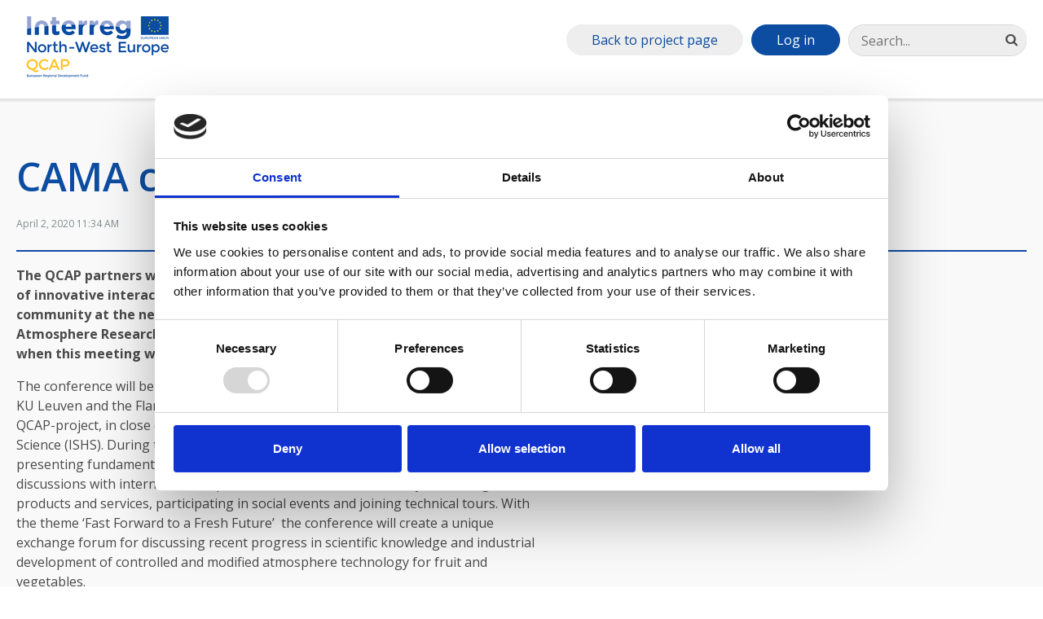

--- FILE ---
content_type: text/html; charset=utf-8
request_url: https://vb.nweurope.eu/projects/project-search/real-time-interactive-storage-quality-control-in-fresh-agro-products-qcap/news-en/cama-conference-postponed/
body_size: 8208
content:

<!doctype html>
<!--[if lt IE 7]>      <html class="no-js lt-ie9 lt-ie8 lt-ie7"> <![endif]-->
<!--[if IE 7]>         <html class="no-js lt-ie9 lt-ie8"> <![endif]-->
<!--[if IE 9]>         <html class="no-js ie-9"> <![endif]-->
<!--[if gt IE 8]><!-->
<html class="no-js" lang="en-GB">
<!--<![endif]-->
<head>
    <meta charset="utf-8">
    

<title>CAMA conference postponed | Interreg NWE</title>
    
<meta property="og:title" content="CAMA conference postponed" />
<meta property="og:type" content="website" />
<meta property="og:url" content="https://vb.nweurope.eu/projects/project-search/real-time-interactive-storage-quality-control-in-fresh-agro-products-qcap/news-en/cama-conference-postponed/" />

    



    <meta http-equiv="X-UA-Compatible" content="IE=edge">
    <meta name="viewport" content="width=device-width, initial-scale=1">
    <META HTTP-EQUIV="Expires" CONTENT="Tue, 01 Jan 1980 1:00:00 GMT">
    <META HTTP-EQUIV="Pragma" CONTENT="no-cache">
    <link rel="icon" type="image/x-icon" href="/favicon.ico" />
    

	<script id="Cookiebot" src="https://consent.cookiebot.com/uc.js" data-cbid="75a3e3ac-8dce-4a58-b9af-09d6a788f871" data-blockingmode="auto" type="text/javascript"></script>
	<link href="https://fonts.googleapis.com/css?family=Montserrat:400,700|Open+Sans:400,600,300,700" rel="stylesheet" type="text/css">
    <link rel="stylesheet" href="/assets/css/styles.css?v=8">
    <link href="//maxcdn.bootstrapcdn.com/font-awesome/4.1.0/css/font-awesome.min.css" rel="stylesheet">
    <script src="/assets/js/min/scripts.min.js?v=20"></script>
    
</head>
    <body>
        
<noscript>
    <iframe src="//www.googletagmanager.com/ns.html?id=GTM-M57W3QV4" height="0" width="0" style="display:none;visibility:hidden"></iframe>
</noscript>
<script>
    (function (w, d, s, l, i) {
        w[l] = w[l] || []; w[l].push({
            'gtm.start':
            new Date().getTime(), event: 'gtm.js'
        }); var f = d.getElementsByTagName(s)[0],
        j = d.createElement(s), dl = l != 'dataLayer' ? '&l=' + l : ''; j.async = true; j.src =
        '//www.googletagmanager.com/gtm.js?id=' + i + dl; f.parentNode.insertBefore(j, f);
    })(window, document, 'script', 'dataLayer', 'GTM-T7KL8G');
</script>
        <header>
            
                <div class="row-inner">
                    <a class="nav-toggle sb-toggle-left" href="#"><i class="fa fa-bars"></i></a>


                    <a class="logo" href="/projects/project-search/real-time-interactive-storage-quality-control-in-fresh-agro-products-qcap/"><img src="/media/2597/qcap.png" alt="" /></a>
                    <div class="search-login__desktop"></div>
                </div>
                <nav class="site-nav site-nav--project">
                    

    <div class="search-login__mobile">
        <div class="search-container">
            <form action="/search/" method="get">
                <input class="search-container__input" type="search" id="search" name="q" placeholder="Search..." />
                <button class="search-container__button"><i class="fa fa-search"></i></button>
            </form>
        </div>
            <a class="button login-button" href="/login/">Log in</a>
                            <a class="button back-button" href="/projects/project-search/real-time-interactive-storage-quality-control-in-fresh-agro-products-qcap/">Back to project page</a>
    </div>

                </nav>

        </header>

        <main class="">
            





<div class="article__title-area">
    <div class="row-inner">
            <h1>CAMA conference postponed</h1>
                    <time datetime="2020-04-02T11:34:49Z">April 2, 2020 11:34 AM</time>
    </div>
</div>



<div class="article-body-text">
    <div class="row-inner">
        <p><strong>The QCAP partners will present the latest research results and the potential of innovative interactive storage technology for the international postharvest community at the next XIIIth International Controlled and Modified Atmosphere Research Conference (CAMA)</strong>.<strong> Unfortunately it is not yet clear when this meeting will take place, due to the Corona crisis. </strong></p>
<p>The conference will be organised by the staff of the MeBioS Postharvest group of KU Leuven and the Flanders Centre of Postharvest Technology, a partner in the QCAP-project, in close collaboration with the International Society for Horticultural Science (ISHS). During this 4-days event, ample opportunities are provided for presenting fundamental and applied research and technical innovations, as well as discussions with international experts from academia and industry, exhibiting products and services, participating in social events and joining technical tours. With the theme ‘Fast Forward to a Fresh Future’  the conference will create a unique exchange forum for discussing recent progress in scientific knowledge and industrial development of controlled and modified atmosphere technology for fruit and vegetables.</p>
    </div>
</div>





    <div class="share-this-block">
        <div class="row-inner">
            <h2>Share this</h2>
                            <a class="button button__tweet" href="https://twitter.com/intent/tweet/?url=https%3a%2f%2fvb.nweurope.eu%2fprojects%2fproject-search%2freal-time-interactive-storage-quality-control-in-fresh-agro-products-qcap%2fnews-en%2fcama-conference-postponed%2f&via=interreg_nwe" target="_blank"><i class="fa fa-twitter"></i> Tweet</a>
                            <a class="button button__linkedin" href="https://www.linkedin.com/shareArticle?mini=true&url=https%3a%2f%2fvb.nweurope.eu%2fprojects%2fproject-search%2freal-time-interactive-storage-quality-control-in-fresh-agro-products-qcap%2fnews-en%2fcama-conference-postponed%2f&title=CAMA conference postponed - Interreg NWE" target="_blank"><i class="fa fa-linkedin"></i> Share</a>
            <a class="button button__email" href="mailto://?subject=Interreg NWE: CAMA conference postponed&amp;body=I found a link on Interreg NWE you might be interested in:%0D%0A%0D%0Ahttps%3a%2f%2fvb.nweurope.eu%2fprojects%2fproject-search%2freal-time-interactive-storage-quality-control-in-fresh-agro-products-qcap%2fnews-en%2fcama-conference-postponed%2f"><i class="fa fa-envelope-o"></i> Email</a>
        </div>
    </div>

        </main>
        <footer>
            
<ul class="footer-basic__nav">
        <li class="footer-basic__nav-item">
            <a class="footer-basic__nav-link" href="/programme-2014-2020/the-organisation/">The organisation</a>
        </li>
        <li class="footer-basic__nav-item">
            <a class="footer-basic__nav-link" href="/contact-us/">Contact us</a>
        </li>
        <li class="footer-basic__nav-item">
            <a class="footer-basic__nav-link" href="/cookie-privacy/">Cookie Privacy</a>
        </li>
        <li class="footer-basic__nav-item">
            <a class="footer-basic__nav-link" href="/sitemap/">Sitemap</a>
        </li>
</ul>

            

<p>NWE Secretariat &quot;Les Arcuriales&quot;, 6th Floor, 45, rue de Tournai, Entr&#233;e D, F-59000 Lille, FRANCE</p>
<p class="contact-details">
        <span>Tel: <a href="tel:+33 (0)3 20 78 55 00">+33 (0)3 20 78 55 00</a> | </span>
            <span>Fax: +33 (0)3 20 55 65 95 | </span>
            <span>Email: <a href="mailto:nwe@nweurope.eu">nwe@nweurope.eu</a></span>
</p>



    <ul class="social-links">
        <li>
            <a href="https://www.linkedin.com/company/470637?trk=tyah&amp;trkInfo=clickedVertical%3Acompany%2CclickedEntityId%3A470637%2Cidx%3A2-1-4%2CtarId%3A1447432099155%2Ctas%3Anwe%20interreg" target="_blank">
                <div class="icon-circle">
                    <i class="fa fa-linkedin"></i>
                </div>
            </a>
        </li>
        <li>
            <a href="https://www.youtube.com/user/INTERREGNWE?reload=9" target="_blank">
                <div class="icon-circle">
                    <i class="fa fa-youtube-play"></i>
                </div>
            </a>
        </li>
        <li>
            <a href="http://twitter.com/INTERREG_NWE" target="_blank">
                <div class="icon-circle">
                    <i class="fa fa-twitter"></i>
                </div>
            </a>
        </li>
    </ul>

        </footer>
    </body>
    </html>


--- FILE ---
content_type: text/css
request_url: https://vb.nweurope.eu/assets/css/styles.css?v=8
body_size: 29519
content:
/*! normalize.css v3.0.3 | MIT License | github.com/necolas/normalize.css */
/**
 * 1. Set default font family to sans-serif.
 * 2. Prevent iOS and IE text size adjust after device orientation change,
 *    without disabling user zoom.
 */
html {
  font-family: sans-serif;
  /* 1 */
  -ms-text-size-adjust: 100%;
  /* 2 */
  -webkit-text-size-adjust: 100%;
  /* 2 */ }

/**
 * Remove default margin.
 */
body {
  margin: 0; }

/* HTML5 display definitions
   ========================================================================== */
/**
 * Correct `block` display not defined for any HTML5 element in IE 8/9.
 * Correct `block` display not defined for `details` or `summary` in IE 10/11
 * and Firefox.
 * Correct `block` display not defined for `main` in IE 11.
 */
article,
aside,
details,
figcaption,
figure,
footer,
header,
hgroup,
main,
menu,
nav,
section,
summary {
  display: block; }

/**
 * 1. Correct `inline-block` display not defined in IE 8/9.
 * 2. Normalize vertical alignment of `progress` in Chrome, Firefox, and Opera.
 */
audio,
canvas,
progress,
video {
  display: inline-block;
  /* 1 */
  vertical-align: baseline;
  /* 2 */ }

/**
 * Prevent modern browsers from displaying `audio` without controls.
 * Remove excess height in iOS 5 devices.
 */
audio:not([controls]) {
  display: none;
  height: 0; }

/**
 * Address `[hidden]` styling not present in IE 8/9/10.
 * Hide the `template` element in IE 8/9/10/11, Safari, and Firefox < 22.
 */
[hidden],
template {
  display: none; }

/* Links
   ========================================================================== */
/**
 * Remove the gray background color from active links in IE 10.
 */
a {
  background-color: transparent; }

/**
 * Improve readability of focused elements when they are also in an
 * active/hover state.
 */
a:active,
a:hover {
  outline: 0; }

/* Text-level semantics
   ========================================================================== */
/**
 * Address styling not present in IE 8/9/10/11, Safari, and Chrome.
 */
abbr[title] {
  border-bottom: 1px dotted; }

/**
 * Address style set to `bolder` in Firefox 4+, Safari, and Chrome.
 */
b,
strong {
  font-weight: bold; }

/**
 * Address styling not present in Safari and Chrome.
 */
dfn {
  font-style: italic; }

/**
 * Address variable `h1` font-size and margin within `section` and `article`
 * contexts in Firefox 4+, Safari, and Chrome.
 */
h1 {
  font-size: 2em;
  margin: 0.67em 0; }

/**
 * Address styling not present in IE 8/9.
 */
mark {
  background: #ff0;
  color: #000; }

/**
 * Address inconsistent and variable font size in all browsers.
 */
small {
  font-size: 80%; }

/**
 * Prevent `sub` and `sup` affecting `line-height` in all browsers.
 */
sub,
sup {
  font-size: 75%;
  line-height: 0;
  position: relative;
  vertical-align: baseline; }

sup {
  top: -0.5em; }

sub {
  bottom: -0.25em; }

/* Embedded content
   ========================================================================== */
/**
 * Remove border when inside `a` element in IE 8/9/10.
 */
img {
  border: 0; }

/**
 * Correct overflow not hidden in IE 9/10/11.
 */
svg:not(:root) {
  overflow: hidden; }

/* Grouping content
   ========================================================================== */
/**
 * Address margin not present in IE 8/9 and Safari.
 */
figure {
  margin: 1em 40px; }

/**
 * Address differences between Firefox and other browsers.
 */
hr {
  box-sizing: content-box;
  height: 0; }

/**
 * Contain overflow in all browsers.
 */
pre {
  overflow: auto; }

/**
 * Address odd `em`-unit font size rendering in all browsers.
 */
code,
kbd,
pre,
samp {
  font-family: monospace, monospace;
  font-size: 1em; }

/* Forms
   ========================================================================== */
/**
 * Known limitation: by default, Chrome and Safari on OS X allow very limited
 * styling of `select`, unless a `border` property is set.
 */
/**
 * 1. Correct color not being inherited.
 *    Known issue: affects color of disabled elements.
 * 2. Correct font properties not being inherited.
 * 3. Address margins set differently in Firefox 4+, Safari, and Chrome.
 */
button,
input,
optgroup,
select,
textarea {
  color: inherit;
  /* 1 */
  font: inherit;
  /* 2 */
  margin: 0;
  /* 3 */ }

/**
 * Address `overflow` set to `hidden` in IE 8/9/10/11.
 */
button {
  overflow: visible; }

/**
 * Address inconsistent `text-transform` inheritance for `button` and `select`.
 * All other form control elements do not inherit `text-transform` values.
 * Correct `button` style inheritance in Firefox, IE 8/9/10/11, and Opera.
 * Correct `select` style inheritance in Firefox.
 */
button,
select {
  text-transform: none; }

/**
 * 1. Avoid the WebKit bug in Android 4.0.* where (2) destroys native `audio`
 *    and `video` controls.
 * 2. Correct inability to style clickable `input` types in iOS.
 * 3. Improve usability and consistency of cursor style between image-type
 *    `input` and others.
 */
button,
html input[type="button"],
input[type="reset"],
input[type="submit"] {
  -webkit-appearance: button;
  /* 2 */
  cursor: pointer;
  /* 3 */ }

/**
 * Re-set default cursor for disabled elements.
 */
button[disabled],
html input[disabled] {
  cursor: default; }

/**
 * Remove inner padding and border in Firefox 4+.
 */
button::-moz-focus-inner,
input::-moz-focus-inner {
  border: 0;
  padding: 0; }

/**
 * Address Firefox 4+ setting `line-height` on `input` using `!important` in
 * the UA stylesheet.
 */
input {
  line-height: normal; }

/**
 * It's recommended that you don't attempt to style these elements.
 * Firefox's implementation doesn't respect box-sizing, padding, or width.
 *
 * 1. Address box sizing set to `content-box` in IE 8/9/10.
 * 2. Remove excess padding in IE 8/9/10.
 */
input[type="checkbox"],
input[type="radio"] {
  box-sizing: border-box;
  /* 1 */
  padding: 0;
  /* 2 */ }

/**
 * Fix the cursor style for Chrome's increment/decrement buttons. For certain
 * `font-size` values of the `input`, it causes the cursor style of the
 * decrement button to change from `default` to `text`.
 */
input[type="number"]::-webkit-inner-spin-button,
input[type="number"]::-webkit-outer-spin-button {
  height: auto; }

/**
 * 1. Address `appearance` set to `searchfield` in Safari and Chrome.
 * 2. Address `box-sizing` set to `border-box` in Safari and Chrome.
 */
input[type="search"] {
  -webkit-appearance: textfield;
  /* 1 */
  box-sizing: content-box;
  /* 2 */ }

/**
 * Remove inner padding and search cancel button in Safari and Chrome on OS X.
 * Safari (but not Chrome) clips the cancel button when the search input has
 * padding (and `textfield` appearance).
 */
input[type="search"]::-webkit-search-cancel-button,
input[type="search"]::-webkit-search-decoration {
  -webkit-appearance: none; }

/**
 * Define consistent border, margin, and padding.
 */
fieldset {
  border: 1px solid #c0c0c0;
  margin: 0 2px;
  padding: 0.35em 0.625em 0.75em; }

/**
 * 1. Correct `color` not being inherited in IE 8/9/10/11.
 * 2. Remove padding so people aren't caught out if they zero out fieldsets.
 */
legend {
  border: 0;
  /* 1 */
  padding: 0;
  /* 2 */ }

/**
 * Remove default vertical scrollbar in IE 8/9/10/11.
 */
textarea {
  overflow: auto; }

/**
 * Don't inherit the `font-weight` (applied by a rule above).
 * NOTE: the default cannot safely be changed in Chrome and Safari on OS X.
 */
optgroup {
  font-weight: bold; }

/* Tables
   ========================================================================== */
/**
 * Remove most spacing between table cells.
 */
table {
  border-collapse: collapse;
  border-spacing: 0; }

td,
th {
  padding: 0; }

/* -----------------------------------
 * Slidebars
 * Version 0.10.3
 * http://plugins.adchsm.me/slidebars/
 *
 * Written by Adam Smith
 * http://www.adchsm.me/
 *
 * Released under MIT License
 * http://plugins.adchsm.me/slidebars/license.txt
 *
 * -------------------
 * Slidebars CSS Index
 *
 * 001 - Box Model, Html & Body
 * 002 - Site
 * 003 - Slidebars
 * 004 - Animation
 * 005 - Helper Classes
 *
 * ----------------------------
 * 001 - Box Model, Html & Body
 */
html, body, #sb-site, .sb-site-container, .sb-slidebar {
  /* Set box model to prevent any user added margins or paddings from altering the widths or heights. */
  margin: 0;
  padding: 0;
  -webkit-box-sizing: border-box;
  -moz-box-sizing: border-box;
  box-sizing: border-box; }

html, body {
  width: 100%;
  overflow-x: hidden;
  /* Stops horizontal scrolling. */ }

html {
  height: 100%;
  /* Site is as tall as device. */ }

body {
  min-height: 100%;
  height: auto;
  position: relative;
  /* Required for static Slidebars to function properly. */ }

/* Site scroll locking - prevent site from scrolling when a Slidebar is open, except when static Slidebars are only available. */
html.sb-scroll-lock.sb-active:not(.sb-static) {
  overflow: hidden; }

/* ----------
 * 002 - Site
 */
#sb-site, .sb-site-container {
  /* You may now use class .sb-site-container instead of #sb-site and use your own id. However please make sure you don't set any of the following styles any differently on your id. */
  width: 100%;
  min-height: 100vh;
  position: relative;
  z-index: 1;
  /* Site sits above Slidebars */
  background-color: #ffffff;
  /* Default background colour, overwrite this with your own css. I suggest moving your html or body background styling here. Making this transparent will allow the Slidebars beneath to be visible. */ }

/* Micro clearfix by Nicolas Gallagher, ensures the site container hits the top and bottom of the screen. */
#sb-site:before, #sb-site:after, .sb-site-container:before, .sb-site-container:after {
  content: ' ';
  display: table; }

#sb-site:before, #sb-site:after, .sb-site-container:before, .sb-site-container:after {
  clear: both; }

/* ---------------
 * 003 - Slidebars
 */
.sb-slidebar {
  height: 100%;
  overflow-y: auto;
  /* Enable vertical scrolling on Slidebars when needed. */
  position: fixed;
  top: 0;
  z-index: 0;
  /* Slidebars sit behind sb-site. */
  display: none;
  /* Initially hide the Slidebars. Changed from visibility to display to allow -webkit-overflow-scrolling. */
  background-color: #fff;
  /* Default Slidebars background colour, overwrite this with your own css. */ }

.sb-slidebar, .sb-slidebar * {
  -webkit-transform: translateZ(0px);
  /* Fixes issues with translated and z-indexed elements on iOS 7. */ }

.sb-left {
  left: 0;
  /* Set Slidebar to the left. */ }

.sb-right {
  right: 0;
  /* Set Slidebar to the right. */ }

html.sb-static .sb-slidebar,
.sb-slidebar.sb-static {
  position: absolute;
  /* Makes Slidebars scroll naturally with the site, and unfixes them for Android Browser < 3 and iOS < 5. */ }

.sb-slidebar.sb-active {
  display: block;
  /* Makes Slidebars visibile when open. Changed from visibility to display to allow -webkit-overflow-scrolling. */ }

.sb-style-overlay {
  z-index: 9999;
  /* Set z-index high to ensure it overlays any other site elements. */ }

.sb-momentum-scrolling {
  -webkit-overflow-scrolling: touch;
  /* Adds native momentum scrolling for iOS & Android devices. */ }

/* Slidebar widths for browsers/devices that don't support media queries. */
.sb-slidebar {
  width: 30%; }

.sb-width-thin {
  width: 15%; }

.sb-width-wide {
  width: 45%; }

@media (max-width: 480px) {
  /* Slidebar widths on extra small screens. */
  .sb-slidebar {
    width: 70%; }
  .sb-width-thin {
    width: 55%; }
  .sb-width-wide {
    width: 85%; } }

@media (min-width: 481px) {
  /* Slidebar widths on small screens. */
  .sb-slidebar {
    width: 55%; }
  .sb-width-thin {
    width: 40%; }
  .sb-width-wide {
    width: 70%; } }

@media (min-width: 768px) {
  /* Slidebar widths on medium screens. */
  .sb-slidebar {
    width: 40%; }
  .sb-width-thin {
    width: 25%; }
  .sb-width-wide {
    width: 55%; } }

@media (min-width: 992px) {
  /* Slidebar widths on large screens. */
  .sb-slidebar {
    width: 30%; }
  .sb-width-thin {
    width: 15%; }
  .sb-width-wide {
    width: 45%; } }

@media (min-width: 1200px) {
  /* Slidebar widths on extra large screens. */
  .sb-slidebar {
    width: 20%; }
  .sb-width-thin {
    width: 5%; }
  .sb-width-wide {
    width: 35%; } }

/* ---------------
 * 004 - Animation
 */
.sb-slide, #sb-site, .sb-site-container, .sb-slidebar {
  -webkit-transform: translate(0px);
  -moz-transform: translate(0px);
  -o-transform: translate(0px);
  transform: translate(0px);
  -webkit-transition: -webkit-transform 400ms ease;
  -moz-transition: -moz-transform 400ms ease;
  -o-transition: -o-transform 400ms ease;
  transition: transform 400ms ease;
  -webkit-transition-property: -webkit-transform, left, right;
  /* Add left/right for Android < 4.4. */
  -webkit-backface-visibility: hidden;
  /* Prevents flickering. This is non essential, and you may remove it if your having problems with fixed background images in Chrome. */ }

/* --------------------
 * 005 - Helper Classes
 */
.sb-hide {
  display: none;
  /* Optionally applied to control classes when Slidebars is disabled over a certain width. */ }

#timer {
  margin: 20px;
  width: 80px; }

.pietimer {
  position: relative;
  font-size: 200px;
  width: 1em;
  height: 1em;
  float: left; }

.pietimer > .percent {
  position: absolute;
  top: 1.05em;
  left: 0;
  width: 3.33em;
  font-size: 0.3em;
  text-align: center;
  display: none; }

.pietimer > .slice {
  position: absolute;
  width: 1em;
  height: 1em;
  clip: rect(0px, 1em, 1em, 0.5em); }

.pietimer > .slice.gt50 {
  clip: rect(auto, auto, auto, auto); }

.pietimer > .slice > .pie {
  border: 0.1em solid #c0c0c0;
  position: absolute;
  width: 0.8em;
  /* 1 - (2 * border width) */
  height: 0.8em;
  /* 1 - (2 * border width) */
  clip: rect(0em, 0.5em, 1em, 0em);
  -moz-border-radius: 0.5em;
  -webkit-border-radius: 0.5em;
  border-radius: 0.5em; }

.pietimer > .slice > .pie.fill {
  -moz-transform: rotate(180deg) !important;
  -webkit-transform: rotate(180deg) !important;
  -o-transform: rotate(180deg) !important;
  transform: rotate(180deg) !important; }

.pietimer.fill > .percent {
  display: none; }

.pietimer.fill > .slice > .pie {
  border: transparent;
  background-color: #c0c0c0;
  width: 1em;
  height: 1em; }

/* 
 * 	Core Owl Carousel CSS File
 *	v1.3.3
 */
/* clearfix */
.owl-carousel .owl-wrapper:after {
  content: ".";
  display: block;
  clear: both;
  visibility: hidden;
  line-height: 0;
  height: 0; }

/* display none until init */
.owl-carousel {
  display: none;
  position: relative;
  width: 100%;
  -ms-touch-action: pan-y; }

.owl-carousel .owl-wrapper {
  display: none;
  position: relative;
  -webkit-transform: translate3d(0px, 0px, 0px); }

.owl-carousel .owl-wrapper-outer {
  overflow: hidden;
  position: relative;
  width: 100%; }

.owl-carousel .owl-wrapper-outer.autoHeight {
  -webkit-transition: height 500ms ease-in-out;
  -moz-transition: height 500ms ease-in-out;
  -ms-transition: height 500ms ease-in-out;
  -o-transition: height 500ms ease-in-out;
  transition: height 500ms ease-in-out; }

.owl-carousel .owl-item {
  float: left;
  position: relative; }

.owl-controls .owl-page,
.owl-controls .owl-buttons div {
  cursor: pointer; }

.owl-controls {
  -webkit-user-select: none;
  -khtml-user-select: none;
  -moz-user-select: none;
  -ms-user-select: none;
  user-select: none;
  -webkit-tap-highlight-color: rgba(0, 0, 0, 0); }

/* mouse grab icon */
.grabbing {
  cursor: url("/assets/img/grabbing.png") 8 8, move; }

/* fix */
.owl-carousel .owl-wrapper,
.owl-carousel .owl-item {
  -webkit-backface-visibility: hidden;
  -moz-backface-visibility: hidden;
  -ms-backface-visibility: hidden;
  -webkit-transform: translate3d(0, 0, 0);
  -moz-transform: translate3d(0, 0, 0);
  -ms-transform: translate3d(0, 0, 0); }

/*
* 	Owl Carousel Owl Demo Theme
*	v1.3.3
*/
.owl-theme .owl-controls {
  margin-top: 10px;
  text-align: center; }

/* Styling Next and Prev buttons */
.owl-theme .owl-controls .owl-buttons div {
  color: #FFF;
  display: inline-block;
  zoom: 1;
  *display: inline;
  /*IE7 life-saver */
  margin: 5px;
  font-size: 12px;
  -webkit-border-radius: 30px;
  -moz-border-radius: 30px;
  border-radius: 30px;
  text-indent: -9999px;
  bottom: -35px;
  transition: background-color ease-in 100ms;
  border-radius: 50%; }

/* Clickable class fix problem with hover on touch devices */
/* Use it for non-touch hover action */
.owl-theme .owl-controls.clickable .owl-buttons div:hover {
  background-color: #0c4da2;
  text-decoration: none;
  transition: background-color ease-in 100ms; }

.owl-theme img {
  height: auto;
  width: 100%; }

/* Styling Pagination*/
.owl-theme .owl-controls .owl-page {
  display: inline-block;
  zoom: 1;
  *display: inline;
  /*IE7 life-saver */ }

.owl-theme .owl-controls .owl-page span {
  display: block;
  margin: 5px 7px;
  -webkit-border-radius: 20px;
  -moz-border-radius: 20px;
  border-radius: 20px; }

/* If PaginationNumbers is true */
.owl-theme .owl-controls .owl-page span.owl-numbers {
  height: auto;
  width: auto;
  color: #FFF;
  padding: 2px 10px;
  font-size: 12px;
  -webkit-border-radius: 30px;
  -moz-border-radius: 30px;
  border-radius: 30px; }

/* preloading images */
.owl-item.loading {
  min-height: 150px;
  background: url("/assets/img/AjaxLoader.gif") no-repeat center center; }

.owl-prev {
  background: url("/assets/img/carousel-left-arrow.svg") no-repeat center center;
  background-size: contain; }

.owl-next {
  background: url("/assets/img/carousel-right-arrow.svg") no-repeat center center;
  background-size: contain; }

/* 
 *  Owl Carousel CSS3 Transitions 
 *  v1.3.2
 */
.owl-origin {
  -webkit-perspective: 1200px;
  -webkit-perspective-origin-x: 50%;
  -webkit-perspective-origin-y: 50%;
  -moz-perspective: 1200px;
  -moz-perspective-origin-x: 50%;
  -moz-perspective-origin-y: 50%;
  perspective: 1200px; }

/* fade */
.owl-fade-out {
  z-index: 10;
  -webkit-animation: fadeOut .7s both ease;
  -moz-animation: fadeOut .7s both ease;
  animation: fadeOut .7s both ease; }

.owl-fade-in {
  -webkit-animation: fadeIn .7s both ease;
  -moz-animation: fadeIn .7s both ease;
  animation: fadeIn .7s both ease; }

/* backSlide */
.owl-backSlide-out {
  -webkit-animation: backSlideOut 1s both ease;
  -moz-animation: backSlideOut 1s both ease;
  animation: backSlideOut 1s both ease; }

.owl-backSlide-in {
  -webkit-animation: backSlideIn 1s both ease;
  -moz-animation: backSlideIn 1s both ease;
  animation: backSlideIn 1s both ease; }

/* goDown */
.owl-goDown-out {
  -webkit-animation: scaleToFade .7s ease both;
  -moz-animation: scaleToFade .7s ease both;
  animation: scaleToFade .7s ease both; }

.owl-goDown-in {
  -webkit-animation: goDown .6s ease both;
  -moz-animation: goDown .6s ease both;
  animation: goDown .6s ease both; }

/* scaleUp */
.owl-fadeUp-in {
  -webkit-animation: scaleUpFrom .5s ease both;
  -moz-animation: scaleUpFrom .5s ease both;
  animation: scaleUpFrom .5s ease both; }

.owl-fadeUp-out {
  -webkit-animation: scaleUpTo .5s ease both;
  -moz-animation: scaleUpTo .5s ease both;
  animation: scaleUpTo .5s ease both; }

/* Keyframes */
/*empty*/
@-webkit-keyframes empty {
  0% {
    opacity: 1; } }

@-moz-keyframes empty {
  0% {
    opacity: 1; } }

@keyframes empty {
  0% {
    opacity: 1; } }

@-webkit-keyframes fadeIn {
  0% {
    opacity: 0; }
  100% {
    opacity: 1; } }

@-moz-keyframes fadeIn {
  0% {
    opacity: 0; }
  100% {
    opacity: 1; } }

@keyframes fadeIn {
  0% {
    opacity: 0; }
  100% {
    opacity: 1; } }

@-webkit-keyframes fadeOut {
  0% {
    opacity: 1; }
  100% {
    opacity: 0; } }

@-moz-keyframes fadeOut {
  0% {
    opacity: 1; }
  100% {
    opacity: 0; } }

@keyframes fadeOut {
  0% {
    opacity: 1; }
  100% {
    opacity: 0; } }

@-webkit-keyframes backSlideOut {
  25% {
    opacity: .5;
    -webkit-transform: translateZ(-500px); }
  75% {
    opacity: .5;
    -webkit-transform: translateZ(-500px) translateX(-200%); }
  100% {
    opacity: .5;
    -webkit-transform: translateZ(-500px) translateX(-200%); } }

@-moz-keyframes backSlideOut {
  25% {
    opacity: .5;
    -moz-transform: translateZ(-500px); }
  75% {
    opacity: .5;
    -moz-transform: translateZ(-500px) translateX(-200%); }
  100% {
    opacity: .5;
    -moz-transform: translateZ(-500px) translateX(-200%); } }

@keyframes backSlideOut {
  25% {
    opacity: .5;
    transform: translateZ(-500px); }
  75% {
    opacity: .5;
    transform: translateZ(-500px) translateX(-200%); }
  100% {
    opacity: .5;
    transform: translateZ(-500px) translateX(-200%); } }

@-webkit-keyframes backSlideIn {
  0%, 25% {
    opacity: .5;
    -webkit-transform: translateZ(-500px) translateX(200%); }
  75% {
    opacity: .5;
    -webkit-transform: translateZ(-500px); }
  100% {
    opacity: 1;
    -webkit-transform: translateZ(0) translateX(0); } }

@-moz-keyframes backSlideIn {
  0%, 25% {
    opacity: .5;
    -moz-transform: translateZ(-500px) translateX(200%); }
  75% {
    opacity: .5;
    -moz-transform: translateZ(-500px); }
  100% {
    opacity: 1;
    -moz-transform: translateZ(0) translateX(0); } }

@keyframes backSlideIn {
  0%, 25% {
    opacity: .5;
    transform: translateZ(-500px) translateX(200%); }
  75% {
    opacity: .5;
    transform: translateZ(-500px); }
  100% {
    opacity: 1;
    transform: translateZ(0) translateX(0); } }

@-webkit-keyframes scaleToFade {
  to {
    opacity: 0;
    -webkit-transform: scale(0.8); } }

@-moz-keyframes scaleToFade {
  to {
    opacity: 0;
    -moz-transform: scale(0.8); } }

@keyframes scaleToFade {
  to {
    opacity: 0;
    transform: scale(0.8); } }

@-webkit-keyframes goDown {
  from {
    -webkit-transform: translateY(-100%); } }

@-moz-keyframes goDown {
  from {
    -moz-transform: translateY(-100%); } }

@keyframes goDown {
  from {
    transform: translateY(-100%); } }

@-webkit-keyframes scaleUpFrom {
  from {
    opacity: 0;
    -webkit-transform: scale(1.5); } }

@-moz-keyframes scaleUpFrom {
  from {
    opacity: 0;
    -moz-transform: scale(1.5); } }

@keyframes scaleUpFrom {
  from {
    opacity: 0;
    transform: scale(1.5); } }

@-webkit-keyframes scaleUpTo {
  to {
    opacity: 0;
    -webkit-transform: scale(1.5); } }

@-moz-keyframes scaleUpTo {
  to {
    opacity: 0;
    -moz-transform: scale(1.5); } }

@keyframes scaleUpTo {
  to {
    opacity: 0;
    transform: scale(1.5); } }

/* Foundation v2.1.4 http://foundation.zurb.com */
/* Artfully masterminded by ZURB  */
/* -------------------------------------------------- 
   Table of Contents
-----------------------------------------------------
:: Shared Styles
:: Page Name 1
:: Page Name 2
*/
/* -----------------------------------------
   Shared Styles
----------------------------------------- */
table {
  border: 0 !important; }

table th {
  font-weight: bold;
  color: #0c4da2;
  font-size: 18px; }

table td, table th {
  padding: 9px 10px;
  text-align: left !important;
  border: 0;
  border-bottom: 1px solid #d8d8d8;
  height: 64px; }

table.responsive {
  width: auto !important;
  height: auto !important; }

table p {
  margin: 0; }

/* Mobile */
@media only screen and (max-width: 860px) {
  .pinned {
    position: absolute;
    left: 0;
    top: 0;
    background: #f9f9f9;
    width: 35%;
    overflow: hidden;
    overflow-x: scroll;
    border-right: 1px solid #ccc;
    border-left: 1px solid #ccc; }
  .pinned table {
    border-right: none;
    border-left: none;
    width: 100% !important; }
  .pinned table th, .pinned table td {
    white-space: nowrap; }
  .pinned td:last-child {
    border-bottom: 0; }
  div.table-wrapper {
    position: relative;
    margin-bottom: 20px;
    overflow: auto;
    overflow-y: hidden;
    /*border-right: 1px solid #ccc;*/ }
  div.table-wrapper table {
    min-width: 100%;
    width: auto !important;
    height: auto !important; } }

/* -----------------------------------------
   Page Name 1
----------------------------------------- */
/* -----------------------------------------
   Page Name 2
----------------------------------------- */
/* Magnific Popup CSS */
.mfp-bg {
  top: 0;
  left: 0;
  width: 100%;
  height: 100%;
  z-index: 1042;
  overflow: hidden;
  position: fixed;
  background: #0b0b0b;
  opacity: 0.8; }

.mfp-wrap {
  top: 0;
  left: 0;
  width: 100%;
  height: 100%;
  z-index: 1043;
  position: fixed;
  outline: none !important;
  -webkit-backface-visibility: hidden; }

.mfp-container {
  text-align: center;
  position: absolute;
  width: 100%;
  height: 100%;
  left: 0;
  top: 0;
  padding: 0 8px;
  box-sizing: border-box; }

.mfp-container:before {
  content: '';
  display: inline-block;
  height: 100%;
  vertical-align: middle; }

.mfp-align-top .mfp-container:before {
  display: none; }

.mfp-content {
  position: relative;
  display: inline-block;
  vertical-align: middle;
  margin: 0 auto;
  text-align: left;
  z-index: 1045; }

.mfp-inline-holder .mfp-content,
.mfp-ajax-holder .mfp-content {
  width: 100%;
  cursor: auto; }

.mfp-ajax-cur {
  cursor: progress; }

.mfp-zoom-out-cur, .mfp-zoom-out-cur .mfp-image-holder .mfp-close {
  cursor: -moz-zoom-out;
  cursor: -webkit-zoom-out;
  cursor: zoom-out; }

.mfp-zoom {
  cursor: pointer;
  cursor: -webkit-zoom-in;
  cursor: -moz-zoom-in;
  cursor: zoom-in; }

.mfp-auto-cursor .mfp-content {
  cursor: auto; }

.mfp-close,
.mfp-arrow,
.mfp-preloader,
.mfp-counter {
  -webkit-user-select: none;
  -moz-user-select: none;
  user-select: none; }

.mfp-loading.mfp-figure {
  display: none; }

.mfp-hide {
  display: none !important; }

.mfp-preloader {
  color: #CCC;
  position: absolute;
  top: 50%;
  width: auto;
  text-align: center;
  margin-top: -0.8em;
  left: 8px;
  right: 8px;
  z-index: 1044; }

.mfp-preloader a {
  color: #CCC; }

.mfp-preloader a:hover {
  color: #FFF; }

.mfp-s-ready .mfp-preloader {
  display: none; }

.mfp-s-error .mfp-content {
  display: none; }

button.mfp-close,
button.mfp-arrow {
  overflow: visible;
  cursor: pointer;
  background: transparent;
  border: 0;
  -webkit-appearance: none;
  display: block;
  outline: none;
  padding: 0;
  z-index: 1046;
  box-shadow: none;
  touch-action: manipulation; }

button::-moz-focus-inner {
  padding: 0;
  border: 0; }

.mfp-close {
  width: 44px;
  height: 44px;
  line-height: 44px;
  position: absolute;
  right: 0;
  top: 0;
  text-decoration: none;
  text-align: center;
  opacity: 0.65;
  padding: 0 0 18px 10px;
  color: #FFF;
  font-style: normal;
  font-size: 28px;
  font-family: Arial, Baskerville, monospace; }

.mfp-close:hover,
.mfp-close:focus {
  opacity: 1; }

.mfp-close:active {
  top: 1px; }

.mfp-close-btn-in .mfp-close {
  color: #333; }

.mfp-image-holder .mfp-close,
.mfp-iframe-holder .mfp-close {
  color: #FFF;
  right: -6px;
  text-align: right;
  padding-right: 6px;
  width: 100%; }

.mfp-counter {
  position: absolute;
  top: 0;
  right: 0;
  color: #CCC;
  font-size: 12px;
  line-height: 18px;
  white-space: nowrap; }

.mfp-arrow {
  position: absolute;
  opacity: 0.65;
  margin: 0;
  top: 50%;
  margin-top: -55px;
  padding: 0;
  width: 90px;
  height: 110px;
  -webkit-tap-highlight-color: transparent; }

.mfp-arrow:active {
  margin-top: -54px; }

.mfp-arrow:hover,
.mfp-arrow:focus {
  opacity: 1; }

.mfp-arrow:before,
.mfp-arrow:after {
  content: '';
  display: block;
  width: 0;
  height: 0;
  position: absolute;
  left: 0;
  top: 0;
  margin-top: 35px;
  margin-left: 35px;
  border: medium inset transparent; }

.mfp-arrow:after {
  border-top-width: 13px;
  border-bottom-width: 13px;
  top: 8px; }

.mfp-arrow:before {
  border-top-width: 21px;
  border-bottom-width: 21px;
  opacity: 0.7; }

.mfp-arrow-left {
  left: 0; }

.mfp-arrow-left:after {
  border-right: 17px solid #FFF;
  margin-left: 31px; }

.mfp-arrow-left:before {
  margin-left: 25px;
  border-right: 27px solid #3F3F3F; }

.mfp-arrow-right {
  right: 0; }

.mfp-arrow-right:after {
  border-left: 17px solid #FFF;
  margin-left: 39px; }

.mfp-arrow-right:before {
  border-left: 27px solid #3F3F3F; }

.mfp-iframe-holder {
  padding-top: 40px;
  padding-bottom: 40px; }

.mfp-iframe-holder .mfp-content {
  line-height: 0;
  width: 100%;
  max-width: 900px; }

.mfp-iframe-holder .mfp-close {
  top: -40px; }

.mfp-iframe-scaler {
  width: 100%;
  height: 0;
  overflow: hidden;
  padding-top: 56.25%; }

.mfp-iframe-scaler iframe {
  position: absolute;
  display: block;
  top: 0;
  left: 0;
  width: 100%;
  height: 100%;
  box-shadow: 0 0 8px rgba(0, 0, 0, 0.6);
  background: #000; }

/* Main image in popup */
img.mfp-img {
  width: auto;
  max-width: 100%;
  height: auto;
  display: block;
  line-height: 0;
  box-sizing: border-box;
  padding: 40px 0 40px;
  margin: 0 auto; }

/* The shadow behind the image */
.mfp-figure {
  line-height: 0; }

.mfp-figure:after {
  content: '';
  position: absolute;
  left: 0;
  top: 40px;
  bottom: 40px;
  display: block;
  right: 0;
  width: auto;
  height: auto;
  z-index: -1;
  box-shadow: 0 0 8px rgba(0, 0, 0, 0.6);
  background: #444; }

.mfp-figure small {
  color: #BDBDBD;
  display: block;
  font-size: 12px;
  line-height: 14px; }

.mfp-figure figure {
  margin: 0; }

.mfp-bottom-bar {
  margin-top: -36px;
  position: absolute;
  top: 100%;
  left: 0;
  width: 100%;
  cursor: auto; }

.mfp-title {
  text-align: left;
  line-height: 18px;
  color: #F3F3F3;
  word-wrap: break-word;
  padding-right: 36px; }

.mfp-image-holder .mfp-content {
  max-width: 100%; }

.mfp-gallery .mfp-image-holder .mfp-figure {
  cursor: pointer; }

@media screen and (max-width: 800px) and (orientation: landscape), screen and (max-height: 300px) {
  /**
       * Remove all paddings around the image on small screen
       */
  .mfp-img-mobile .mfp-image-holder {
    padding-left: 0;
    padding-right: 0; }
  .mfp-img-mobile img.mfp-img {
    padding: 0; }
  .mfp-img-mobile .mfp-figure:after {
    top: 0;
    bottom: 0; }
  .mfp-img-mobile .mfp-figure small {
    display: inline;
    margin-left: 5px; }
  .mfp-img-mobile .mfp-bottom-bar {
    background: rgba(0, 0, 0, 0.6);
    bottom: 0;
    margin: 0;
    top: auto;
    padding: 3px 5px;
    position: fixed;
    box-sizing: border-box; }
  .mfp-img-mobile .mfp-bottom-bar:empty {
    padding: 0; }
  .mfp-img-mobile .mfp-counter {
    right: 5px;
    top: 3px; }
  .mfp-img-mobile .mfp-close {
    top: 0;
    right: 0;
    width: 35px;
    height: 35px;
    line-height: 35px;
    background: rgba(0, 0, 0, 0.6);
    position: fixed;
    text-align: center;
    padding: 0; } }

@media all and (max-width: 900px) {
  .mfp-arrow {
    -webkit-transform: scale(0.75);
    transform: scale(0.75); }
  .mfp-arrow-left {
    -webkit-transform-origin: 0;
    transform-origin: 0; }
  .mfp-arrow-right {
    -webkit-transform-origin: 100%;
    transform-origin: 100%; }
  .mfp-container {
    padding-left: 6px;
    padding-right: 6px; } }

.social-feed .row-inner:after {
  content: "";
  display: table;
  clear: both; }

*, *:before, *:after {
  -moz-box-sizing: border-box;
  -webkit-box-sizing: border-box;
  box-sizing: border-box; }

.visuallyhidden {
  border: 0;
  clip: rect(0 0 0 0);
  height: 1px;
  margin: -1px;
  overflow: hidden;
  padding: 0;
  position: absolute;
  width: 1px; }
  .visuallyhidden.focusable:active, .visuallyhidden.focusable:focus {
    clip: auto;
    height: auto;
    margin: 0;
    overflow: visible;
    position: static;
    width: auto; }

img {
  max-width: 100%; }

body {
  color: #4a4a4a;
  font-family: "Open Sans", sans-serif; }

.row-inner {
  margin: 0 auto;
  max-width: 1280px;
  padding: 20px;
  position: relative; }
  @media (max-width: 766px) {
    .row-inner {
      margin-left: 10px;
      margin-right: 10px;
      padding: 0; } }

header {
  background-color: #ffffff;
  padding: 0; }
  header .logo img {
    max-height: 80px;
    max-width: 200px; }
  @media (max-width: 1159px) {
    header {
      overflow: hidden;
      padding: 30px 0; }
      header .row-inner {
        margin-left: 10px;
        margin-right: 10px;
        padding: 0; }
      header .logo {
        height: 47px;
        margin-bottom: 10px;
        position: absolute;
        right: 20px;
        width: 170px; } }
  header .nav-toggle {
    border: 1px #d8d8d8 solid;
    -moz-border-radius: 25px;
    -webkit-border-radius: 25px;
    border-radius: 25px;
    color: #0c4da2;
    display: none;
    font-size: 35px;
    height: 50px;
    margin-right: 40px;
    padding-top: 5px;
    text-align: center;
    width: 50px; }
    @media (max-width: 1159px) {
      header .nav-toggle {
        display: block;
        float: left;
        margin-left: 15px; } }

main {
  background: #f9f9f9 url("/assets/img/bg-grad.png") top repeat-x;
  padding: 20px 0 40px; }

.project-content {
  padding-top: 0; }

.home-content .social-feed,
.home-content .statistics-panel {
  margin-bottom: 0; }

.home-content .social-feed__twitter {
  margin-bottom: 10px; }

.home-content .news-and-events {
  margin-bottom: 30px; }

.home-content .project-ideas-search {
  margin-top: 12px; }

.side-bar-close {
  color: #0c4da2;
  cursor: pointer;
  font-size: 35px;
  left: 40px;
  position: relative;
  top: 40px;
  z-index: 1; }

.icon-circle {
  border: 1px #d8d8d8 solid;
  -moz-border-radius: 25px;
  -webkit-border-radius: 25px;
  border-radius: 25px;
  height: 50px;
  text-align: center;
  width: 50px; }

* html {
  font-size: 100%; }

html {
  font-size: 16px;
  line-height: 1.5em; }

body {
  -webkit-font-smoothing: antialiased; }

h1,
h2,
h3,
h4,
a {
  font-family: "Open Sans", sans-serif;
  font-weight: normal;
  line-height: 1;
  text-rendering: optimizeLegibility; }

h1 {
  color: #0c4da2;
  font-size: 48px;
  font-weight: 600; }
  @media (max-width: 549px) {
    h1 {
      font-size: 36px; } }

h2 {
  font-size: 24px;
  font-weight: 600; }

.main-title {
  color: #0c4da2;
  font-size: 48px;
  font-weight: 400;
  text-align: center; }
  @media (min-width: 767px) {
    .main-title {
      text-align: left; } }

.sub-title {
  color: #0c4da2;
  font-size: 22px;
  font-weight: 400;
  margin: 0 0 20px; }
  .sub-title--green {
    color: #138f5a; }
  .sub-title--dark-green {
    color: #138f5a; }
  .sub-title--light-green {
    color: #96c221; }
  .sub-title--yellow {
    color: #fcc70e; }

.link {
  color: #0c4da2;
  text-decoration: none; }
  .no-touchevents .link:hover {
    text-decoration: underline; }

.divider {
  background: #d8d8d8;
  border: 0;
  height: 2px;
  margin: 40px 0; }
  .divider--no-m {
    margin: 0; }

.text--green {
  color: #138f5a; }

.text--dark-green {
  color: #138f5a; }

.text--light-green {
  color: #96c221; }

.text--yellow {
  color: #fcc70e; }

/*
Override homepage styles - as per task IAS2-4
*/
.home-content .project-ideas-search h2,
.home-content .statistics-panel h2,
.home-content .main-title {
  font-size: 40px;
  margin-top: 0; }

.home-content .news-and-events .news-and-events__news h3,
.home-content .project-results-listing.projects .news-and-events__news h3 {
  border-bottom: 2px solid #4a90e2; }

.home-content .news-and-events .news-and-events__news .button,
.home-content .project-results-listing.projects .news-and-events__news .button {
  border: 1px solid #4a90e2; }
  .home-content .news-and-events .news-and-events__news .button:hover,
  .home-content .project-results-listing.projects .news-and-events__news .button:hover {
    background-color: #4a90e2 !important; }

.home-content .news-and-events .news-and-events__news h3,
.home-content .news-and-events .news-and-events__news a,
.home-content .news-and-events .news-and-events__news .news-and-events__details,
.home-content .project-results-listing.projects .news-and-events__news h3,
.home-content .project-results-listing.projects .news-and-events__news a,
.home-content .project-results-listing.projects .news-and-events__news .news-and-events__details {
  color: #4a90e2; }

.home-content .button.projects {
  border: 1px solid #4a90e2;
  color: #4a90e2; }
  .home-content .button.projects:hover {
    background-color: #4a90e2 !important; }

.statistics-panel {
  margin-bottom: 20px;
  overflow: hidden;
  text-align: center; }
  .statistics-panel h2 {
    color: #0c4da2;
    font-size: 48px;
    font-weight: 400;
    margin-left: 10px;
    text-align: center; }
    @media (min-width: 1024px) {
      .statistics-panel h2 {
        text-align: left; } }
  .statistics-panel .button {
    margin-bottom: 0 !important;
    margin-top: 30px !important; }

@media (min-width: 1024px) {
  .statistics-panel__row {
    display: -webkit-flex;
    display: flex;
    -webkit-flex-direction: row;
    flex-direction: row; } }

.statistics-panel__item {
  -webkit-border-radius: 5px;
  -moz-border-radius: 5px;
  -ms-border-radius: 5px;
  -o-border-radius: 5px;
  border-radius: 5px;
  background-color: #ededed;
  box-sizing: border-box;
  padding: 10px 30px; }
  @media (max-width: 1023px) {
    .statistics-panel__item {
      margin-bottom: 20px; } }
  @media (min-width: 1024px) {
    .statistics-panel__item {
      float: left;
      margin: 0 1%;
      padding-bottom: 5em;
      position: relative;
      width: 98%; }
      .statistics-panel__item.statistics-panel__items-2 {
        padding-bottom: 3em;
        width: 48%; } }
    @media (min-width: 1024px) and (min-width: 1024px) {
      .statistics-panel__item.statistics-panel__items-2 .statistics-panel__figure.statistics-panel__seven-figures {
        font-size: 80px; } }
    @media (min-width: 1024px) and (min-width: 1280px) {
      .statistics-panel__item.statistics-panel__items-2 .statistics-panel__figure.statistics-panel__seven-figures {
        font-size: 90px; } }
    @media (min-width: 1024px) and (min-width: 1024px) {
      .statistics-panel__item.statistics-panel__items-2 .statistics-panel__figure.statistics-panel__six-figures {
        font-size: 100px; } }
    @media (min-width: 1024px) and (min-width: 1280px) {
      .statistics-panel__item.statistics-panel__items-2 .statistics-panel__figure.statistics-panel__six-figures {
        font-size: 110px; } }
    @media (min-width: 1024px) and (min-width: 1024px) {
      .statistics-panel__item.statistics-panel__items-2 .statistics-panel__figure.statistics-panel__five-figures {
        font-size: 110px; } }
    @media (min-width: 1024px) and (min-width: 1280px) {
      .statistics-panel__item.statistics-panel__items-2 .statistics-panel__figure.statistics-panel__five-figures {
        font-size: 120px; } }
  @media (min-width: 1024px) {
      .statistics-panel__item.statistics-panel__items-3 {
        padding-bottom: 5em;
        width: 31.33%; } }
  .statistics-panel__item h3 {
    text-transform: uppercase; }
  .statistics-panel__item .statistics-panel__figure {
    color: #0c4da2;
    font-size: 100px;
    margin: 50px 0 75px;
    white-space: nowrap; }
    @media (min-width: 1024px) {
      .statistics-panel__item .statistics-panel__figure {
        font-size: 144px;
        margin: 140px 0 150px; } }
    @media (max-width: 549px) {
      .statistics-panel__item .statistics-panel__figure.statistics-panel__seven-figures {
        font-size: 40px; } }
    @media (min-width: 1024px) {
      .statistics-panel__item .statistics-panel__figure.statistics-panel__seven-figures {
        font-size: 50px; } }
    @media (min-width: 1280px) {
      .statistics-panel__item .statistics-panel__figure.statistics-panel__seven-figures {
        font-size: 60px; } }
    @media (max-width: 549px) {
      .statistics-panel__item .statistics-panel__figure.statistics-panel__six-figures {
        font-size: 60px; } }
    @media (min-width: 1024px) {
      .statistics-panel__item .statistics-panel__figure.statistics-panel__six-figures {
        font-size: 70px; } }
    @media (min-width: 1280px) {
      .statistics-panel__item .statistics-panel__figure.statistics-panel__six-figures {
        font-size: 80px; } }
    @media (max-width: 549px) {
      .statistics-panel__item .statistics-panel__figure.statistics-panel__five-figures {
        font-size: 70px; } }
    @media (min-width: 1024px) {
      .statistics-panel__item .statistics-panel__figure.statistics-panel__five-figures {
        font-size: 80px; } }
    @media (min-width: 1280px) {
      .statistics-panel__item .statistics-panel__figure.statistics-panel__five-figures {
        font-size: 90px; } }
    @media (min-width: 1024px) {
      .statistics-panel__item .statistics-panel__figure.statistics-panel__four-figures {
        font-size: 90px; } }
  .statistics-panel__item .statistics-panel__figure-text {
    line-height: 1;
    text-transform: uppercase;
    width: 100%; }
    @media (min-width: 1024px) {
      .statistics-panel__item .statistics-panel__figure-text {
        bottom: 10px;
        left: 0;
        position: absolute; } }
    .statistics-panel__item .statistics-panel__figure-text a {
      display: block;
      margin-top: .5em; }
      .statistics-panel__light-green .statistics-panel__item .statistics-panel__figure-text a {
        color: #96c221; }
  .statistics-panel__item.statistics-panel__light-green .statistics-panel__figure {
    color: #96c221; }
  .statistics-panel__item.statistics-panel__light-green a {
    color: #96c221; }
  .statistics-panel__item.statistics-panel__light-green .bar {
    stroke: #96c221; }
  .statistics-panel__item.statistics-panel__light-green .statistics-panel__figure-chart-container {
    color: #96c221; }
  .statistics-panel__item.statistics-panel__blue .statistics-panel__figure {
    color: #0c4da2; }
  .statistics-panel__item.statistics-panel__blue a {
    color: #0c4da2; }
  .statistics-panel__item.statistics-panel__blue .bar {
    stroke: #0c4da2; }
  .statistics-panel__item.statistics-panel__blue .statistics-panel__figure-chart-container {
    color: #0c4da2; }
  .statistics-panel__item.statistics-panel__pink .statistics-panel__figure {
    color: #ef6a77; }
  .statistics-panel__item.statistics-panel__pink a {
    color: #ef6a77; }
  .statistics-panel__item.statistics-panel__pink .bar {
    stroke: #ef6a77; }
  .statistics-panel__item.statistics-panel__pink .statistics-panel__figure-chart-container {
    color: #ef6a77; }
  .statistics-panel__item.statistics-panel__dark-green .statistics-panel__figure {
    color: #138f5a; }
  .statistics-panel__item.statistics-panel__dark-green a {
    color: #138f5a; }
  .statistics-panel__item.statistics-panel__dark-green .bar {
    stroke: #138f5a; }
  .statistics-panel__item.statistics-panel__dark-green .statistics-panel__figure-chart-container {
    color: #138f5a; }
  .statistics-panel__item.statistics-panel__yellow .statistics-panel__figure {
    color: #fcc70e; }
  .statistics-panel__item.statistics-panel__yellow a {
    color: #fcc70e; }
  .statistics-panel__item.statistics-panel__yellow .bar {
    stroke: #fcc70e; }
  .statistics-panel__item.statistics-panel__yellow .statistics-panel__figure-chart-container {
    color: #fcc70e; }
  .statistics-panel__item.statistics-panel__light-blue .statistics-panel__figure {
    color: #b7cfdb; }
  .statistics-panel__item.statistics-panel__light-blue a {
    color: #b7cfdb; }
  .statistics-panel__item.statistics-panel__light-blue .bar {
    stroke: #b7cfdb; }
  .statistics-panel__item.statistics-panel__light-blue .statistics-panel__figure-chart-container {
    color: #b7cfdb; }
  .statistics-panel__item.statistics-panel__neutral-blue .statistics-panel__figure {
    color: #80a9bc; }
  .statistics-panel__item.statistics-panel__neutral-blue a {
    color: #80a9bc; }
  .statistics-panel__item.statistics-panel__neutral-blue .bar {
    stroke: #80a9bc; }
  .statistics-panel__item.statistics-panel__neutral-blue .statistics-panel__figure-chart-container {
    color: #80a9bc; }
  .statistics-panel__item.statistics-panel__neutral-grey .statistics-panel__figure {
    color: #685b63; }
  .statistics-panel__item.statistics-panel__neutral-grey a {
    color: #685b63; }
  .statistics-panel__item.statistics-panel__neutral-grey .bar {
    stroke: #685b63; }
  .statistics-panel__item.statistics-panel__neutral-grey .statistics-panel__figure-chart-container {
    color: #685b63; }

.statistics-panel__full-dark-green {
  background-color: #138f5a;
  color: #ffffff; }
  .statistics-panel__full-dark-green .statistics-panel__figure-chart circle {
    stroke: rgba(0, 0, 0, 0.2); }
    .statistics-panel__full-dark-green .statistics-panel__figure-chart circle + circle {
      stroke: #ffffff; }
  .statistics-panel__full-dark-green .statistics-panel__figure {
    color: #ffffff; }
  .statistics-panel__full-dark-green a {
    color: #ffffff; }
  .statistics-panel__full-dark-green .bar {
    stroke: #ffffff; }
  .statistics-panel__full-dark-green .statistics-panel__figure-chart-container {
    color: #ffffff; }

.statistics-panel__full-yellow {
  background-color: #fcc70e;
  color: #ffffff; }
  .statistics-panel__full-yellow .statistics-panel__figure-chart circle {
    stroke: rgba(0, 0, 0, 0.2); }
    .statistics-panel__full-yellow .statistics-panel__figure-chart circle + circle {
      stroke: #ffffff; }
  .statistics-panel__full-yellow .statistics-panel__figure {
    color: #ffffff; }
  .statistics-panel__full-yellow a {
    color: #ffffff; }
  .statistics-panel__full-yellow .bar {
    stroke: #ffffff; }
  .statistics-panel__full-yellow .statistics-panel__figure-chart-container {
    color: #ffffff; }

.statistics-panel__full-pink {
  background-color: #ef6a77;
  color: #ffffff; }
  .statistics-panel__full-pink .statistics-panel__figure-chart circle {
    stroke: rgba(0, 0, 0, 0.2); }
    .statistics-panel__full-pink .statistics-panel__figure-chart circle + circle {
      stroke: #ffffff; }
  .statistics-panel__full-pink .statistics-panel__figure {
    color: #ffffff; }
  .statistics-panel__full-pink a {
    color: #ffffff; }
  .statistics-panel__full-pink .bar {
    stroke: #ffffff; }
  .statistics-panel__full-pink .statistics-panel__figure-chart-container {
    color: #ffffff; }

.statistics-panel__full-blue {
  background-color: #0c4da2;
  color: #ffffff; }
  .statistics-panel__full-blue .statistics-panel__figure-chart circle {
    stroke: rgba(0, 0, 0, 0.2); }
    .statistics-panel__full-blue .statistics-panel__figure-chart circle + circle {
      stroke: #ffffff; }
  .statistics-panel__full-blue .statistics-panel__figure {
    color: #ffffff; }
  .statistics-panel__full-blue a {
    color: #ffffff; }
  .statistics-panel__full-blue .bar {
    stroke: #ffffff; }
  .statistics-panel__full-blue .statistics-panel__figure-chart-container {
    color: #ffffff; }

.statistics-panel__full-light-blue {
  background-color: #4a90e2;
  color: #ffffff; }
  .statistics-panel__full-light-blue .statistics-panel__figure-chart circle {
    stroke: rgba(0, 0, 0, 0.2); }
    .statistics-panel__full-light-blue .statistics-panel__figure-chart circle + circle {
      stroke: #ffffff; }
  .statistics-panel__full-light-blue .statistics-panel__figure {
    color: #ffffff; }
  .statistics-panel__full-light-blue a {
    color: #ffffff; }
  .statistics-panel__full-light-blue .bar {
    stroke: #ffffff; }
  .statistics-panel__full-light-blue .statistics-panel__figure-chart-container {
    color: #ffffff; }

.statistics-panel__full-neutral-blue {
  background-color: #80a9bc;
  color: #ffffff; }
  .statistics-panel__full-neutral-blue .statistics-panel__figure-chart circle {
    stroke: rgba(0, 0, 0, 0.2); }
    .statistics-panel__full-neutral-blue .statistics-panel__figure-chart circle + circle {
      stroke: #ffffff; }
  .statistics-panel__full-neutral-blue .statistics-panel__figure {
    color: #ffffff; }
  .statistics-panel__full-neutral-blue a {
    color: #ffffff; }
  .statistics-panel__full-neutral-blue .bar {
    stroke: #ffffff; }
  .statistics-panel__full-neutral-blue .statistics-panel__figure-chart-container {
    color: #ffffff; }

.statistics-panel__full-neutral-grey {
  background-color: #685b63;
  color: #ffffff; }
  .statistics-panel__full-neutral-grey .statistics-panel__figure-chart circle {
    stroke: rgba(0, 0, 0, 0.2); }
    .statistics-panel__full-neutral-grey .statistics-panel__figure-chart circle + circle {
      stroke: #ffffff; }
  .statistics-panel__full-neutral-grey .statistics-panel__figure {
    color: #ffffff; }
  .statistics-panel__full-neutral-grey a {
    color: #ffffff; }
  .statistics-panel__full-neutral-grey .bar {
    stroke: #ffffff; }
  .statistics-panel__full-neutral-grey .statistics-panel__figure-chart-container {
    color: #ffffff; }

.statistics-panel__figure-chart {
  -webkit-transform: rotate(-90deg);
  -moz-transform: rotate(-90deg);
  -ms-transform: rotate(-90deg);
  -o-transform: rotate(-90deg);
  transform: rotate(-90deg);
  height: auto;
  max-height: 100%;
  width: auto; }
  .statistics-panel__figure-chart circle {
    -webkit-transition: stroke-dashoffset 1.5s linear;
    -moz-transition: stroke-dashoffset 1.5s linear;
    -o-transition: stroke-dashoffset 1.5s linear;
    transition: stroke-dashoffset 1.5s linear;
    stroke: #ffffff;
    stroke-dashoffset: 0;
    stroke-width: 3px; }
  .statistics-panel__figure-chart .bar {
    -webkit-transition: all 0.5s ease-out;
    -moz-transition: all 0.5s ease-out;
    -o-transition: all 0.5s ease-out;
    transition: all 0.5s ease-out;
    stroke: #0c4da2;
    stroke-dashoffset: 408.4px; }

.statistics-panel__figure-chart-container {
  -webkit-border-radius: 100%;
  -moz-border-radius: 100%;
  -ms-border-radius: 100%;
  -o-border-radius: 100%;
  border-radius: 100%;
  display: block;
  height: 215px;
  margin: 2em auto;
  max-width: 300px;
  position: relative;
  width: 95%; }
  @media (min-width: 1024px) {
    .statistics-panel__figure-chart-container {
      height: 250px; } }
  .no-touchevents .statistics-panel__figure-chart-container:hover:after {
    -webkit-transform: scale(1.1);
    -moz-transform: scale(1.1);
    -ms-transform: scale(1.1);
    -o-transform: scale(1.1);
    transform: scale(1.1); }
  .no-touchevents .statistics-panel__figure-chart-container:hover .bar {
    filter: progid:DXImageTransform.Microsoft.Alpha(Opacity=80);
    opacity: 0.8;
    stroke-width: 5px; }
  .statistics-panel__figure-chart-container:after {
    -webkit-transition: all 0.5s ease-out;
    -moz-transition: all 0.5s ease-out;
    -o-transition: all 0.5s ease-out;
    transition: all 0.5s ease-out;
    border-radius: 100%;
    content: attr(data-pct) "%";
    display: block;
    font-size: 4em;
    font-weight: 300;
    height: 160px;
    left: 50%;
    line-height: 160px;
    margin-left: -80px;
    margin-top: -80px;
    position: absolute;
    text-align: center;
    top: 50%;
    width: 160px; }
    @media (min-width: 1024px) {
      .statistics-panel__figure-chart-container:after {
        margin-top: -80px; } }

.themes-panel__wrapper {
  background: #ffffff;
  border: 1px solid #d8d8d8;
  border-radius: 3px;
  padding: 0 15px; }
  @media (min-width: 767px) {
    .themes-panel__wrapper {
      padding: 10px 50px; } }

.themes-panel__theme {
  align-items: stretch;
  border-bottom: 1px solid #d8d8d8;
  display: flex;
  display: -ms-flexbox;
  -ms-flex-align: stretch;
  justify-content: stretch;
  padding: 10px 0; }
  .themes-panel__theme:last-child {
    border-bottom: 0; }
  .themes-panel__theme-icon {
    align-items: center;
    display: -ms-flexbox;
    display: flex;
    -ms-flex-align: stretch;
    flex-shrink: 0;
    justify-content: center;
    width: 100px; }
    .themes-panel__theme-icon-svg {
      height: 70px;
      width: 70px; }
  .themes-panel__theme-description {
    -ms-flex-positive: 1;
    flex-grow: 1;
    padding: 20px; }
    .themes-panel__theme-description-title {
      font-size: 18px;
      font-weight: 600;
      margin: 10px 0 0 0; }
      @media (min-width: 767px) {
        .themes-panel__theme-description-title {
          margin: 20px 0 0 0; } }
    .themes-panel__theme-description-subtitle {
      font-size: 16px;
      margin-top: 7px;
      max-width: 560px; }
  .themes-panel__theme-cta {
    -ms-flex-pack: center;
    align-items: center;
    display: none;
    -ms-flex-positive: 0;
    flex-shrink: 0;
    -ms-flex-align: flex-end;
    justify-content: flex-end;
    width: 200px; }
    @media (min-width: 767px) {
      .themes-panel__theme-cta {
        display: -ms-flexbox;
        display: flex; } }
    .themes-panel__theme-cta-mobile {
      color: #0c4da2;
      font-weight: 600;
      text-decoration: none; }
      .themes-panel__theme-cta-mobile:hover {
        text-decoration: underline; }
      @media (min-width: 767px) {
        .themes-panel__theme-cta-mobile {
          display: none; } }

.alert-box {
  margin-bottom: 20px; }
  @media (max-width: 766px) {
    .alert-box {
      margin-top: 20px;
      text-align: center; } }
  .alert-box .row-inner {
    background-color: #ffffff;
    -moz-box-shadow: 0 1px 2px 0 rgba(0, 0, 0, 0.14);
    -webkit-box-shadow: 0 1px 2px 0 rgba(0, 0, 0, 0.14);
    box-shadow: 0 1px 2px 0 rgba(0, 0, 0, 0.14);
    padding: 0 20px; }
    @media (max-width: 766px) {
      .alert-box .row-inner {
        border-bottom: 1px solid #ef6a77;
        padding: 10px 20px; } }
    @media (min-width: 767px) {
      .alert-box .row-inner {
        overflow: hidden; } }
  .alert-box .alert-box__button {
    border: 1px #ef6a77 solid;
    color: #ef6a77;
    margin-top: 6px;
    text-transform: uppercase; }
    @media (max-width: 766px) {
      .alert-box .alert-box__button {
        margin-right: 0; } }
    @media (min-width: 767px) {
      .alert-box .alert-box__button {
        float: right; } }
    .no-touchevents .alert-box .alert-box__button:hover {
      background-color: #ef6a77;
      color: #ffffff; }
  .alert-box .alert-box__message {
    font-size: 18px;
    margin-top: -30px; }
    @media (min-width: 767px) {
      .alert-box .alert-box__message {
        float: left;
        margin-top: 16px; } }
    .alert-box .alert-box__message a {
      color: #4a4a4a; }
    .alert-box .alert-box__message span {
      color: #ef6a77;
      font-weight: bold; }
      @media (max-width: 766px) {
        .alert-box .alert-box__message span {
          display: block; } }
  .alert-box .alert-box__icon {
    height: 40px;
    width: 40px; }
    @media (max-width: 766px) {
      .alert-box .alert-box__icon {
        display: inline-block;
        height: 30px;
        position: relative;
        top: -26px;
        width: 30px; } }
    @media (min-width: 767px) {
      .alert-box .alert-box__icon {
        float: left;
        margin-right: 20px;
        margin-top: 8px; } }

.hero-section {
  margin: 0 auto;
  max-width: 1800px; }
  @media (max-width: 766px) {
    .hero-section {
      margin-bottom: 20px; } }
  .hero-section .hero-section__top-area {
    background: center;
    background-repeat: no-repeat;
    background-size: cover;
    min-height: 400px; }
    .hero-section .hero-section__top-area.hero-section__top-area-right-align {
      background: right center;
      background-repeat: no-repeat; }
    @media (max-width: 766px) {
      .hero-section .hero-section__top-area {
        margin: 0 10px; } }
    .hero-section .hero-section__top-area .button {
      background-color: #0c4da2;
      color: #ffffff; }
      .no-touchevents .hero-section .hero-section__top-area .button:hover {
        background-color: #ffffff;
        color: #0c4da2; }
    @media (min-width: 767px) {
      .hero-section .hero-section__top-area + .hero-section__text-area {
        margin-top: -125px; } }
    .hero-section .hero-section__top-area .row-inner {
      overflow: hidden; }
      .hero-section .hero-section__top-area .row-inner .hero-section__title,
      .hero-section .hero-section__top-area .row-inner .hero-section__text {
        color: #ffffff; }
      .hero-section .hero-section__top-area .row-inner .hero-section__title {
        font-size: 30px;
        margin-bottom: 0;
        padding-top: 50px; }
      .hero-section .hero-section__top-area .row-inner .hero-section__text {
        font-size: 20px;
        max-width: 800px; }
  .hero-section .hero-section__text-area {
    text-align: center; }
    @media (min-width: 767px) {
      .hero-section .hero-section__text-area {
        margin-left: 10px;
        margin-right: 10px; } }
    .hero-section .hero-section__text-area .row-inner {
      background-color: #ededed;
      -moz-border-radius: 5px;
      -webkit-border-radius: 5px;
      border-radius: 5px;
      padding: 25px; }
      @media (min-width: 767px) {
        .hero-section .hero-section__text-area .row-inner {
          background: #f9f9f9;
          background: -moz-linear-gradient(top, rgba(255, 255, 255, 0.6) 2%, #f9f9f9 32%, #f9f9f9 100%);
          /* FF3.6-15 */
          background: -webkit-linear-gradient(top, rgba(255, 255, 255, 0.6) 2%, #f9f9f9 32%, #f9f9f9 100%);
          /* Chrome10-25,Safari5.1-6 */
          background: linear-gradient(to bottom, rgba(255, 255, 255, 0.6) 2%, #f9f9f9 32%, #f9f9f9 100%);
          /* W3C, IE10+, FF16+, Chrome26+, Opera12+, Safari7+ */
          border: 1px solid #f9f9f9; } }
      .hero-section .hero-section__text-area .row-inner .button {
        margin: 10px 0; }
      .hero-section .hero-section__text-area .row-inner p {
        margin-left: auto;
        margin-right: auto;
        max-width: 1000px; }
  .hero-section h1 {
    color: #0c4da2;
    font-family: "Open Sans", sans-serif;
    font-size: 45px;
    font-weight: lighter;
    line-height: 1;
    padding-bottom: 10px; }
    @media (min-width: 767px) {
      .hero-section h1 {
        border-bottom: 1px solid #0c4da2;
        font-size: 64px;
        padding-bottom: 40px; }
        .hero-section h1:after {
          display: none !important; } }
    .hero-section h1:after {
      background-color: #5aa3e8;
      content: '';
      display: block;
      height: 1px;
      margin: 0 auto;
      position: relative;
      top: 25px;
      width: 45px; }

.hero-section-video .hero-section__top-area .row-inner {
  overflow: visible;
  padding: 0; }
  @media (max-width: 766px) {
    .hero-section-video .hero-section__top-area .row-inner {
      margin: 0; } }
  .hero-section-video .hero-section__top-area .row-inner .hero-section-video__close-video {
    cursor: pointer;
    font-size: 40px;
    position: absolute;
    right: 50px;
    top: 7px; }

.hero-video__img {
  display: block;
  width: 100%; }

.hero-video__caption {
  box-sizing: border-box;
  line-height: 1.3;
  margin: 0 0 2em;
  padding: .4em;
  width: 66%; }

.hero-video__play {
  color: #ffffff;
  display: block;
  height: 34px;
  left: 50%;
  margin: -17px 0 0 -17px;
  margin-top: 80px;
  position: absolute;
  top: 15%;
  width: 34px; }
  @media (max-width: 766px) {
    .hero-video__play {
      margin-top: 150px; } }
  .hero-video__play .fa {
    color: #ffffff;
    font-size: 80px; }

.hero-video {
  height: 0;
  position: relative; }
  .hero-video.hero-video__open {
    padding-bottom: 56.25%;
    /* 16:9 */ }
  .hero-video iframe {
    height: 100%;
    left: 0;
    position: absolute;
    top: 0;
    width: 100%; }

.hero-video__link {
  padding: 0 0 0 20px;
  position: relative; }
  .hero-video__link:before {
    background: url("http://placehold.it/16x16") no-repeat;
    color: #ffffff;
    content: '';
    height: 16px;
    left: 0;
    position: absolute;
    width: 16px; }

.hero-section.img {
  overflow: hidden; }

.hero-section .hero-title-section__top-area {
  height: 300px;
  min-height: 300px;
  position: relative; }
  .hero-section .hero-title-section__top-area .row-inner {
    height: 300px; }
  .hero-section .hero-title-section__top-area h1 {
    border-bottom: 0;
    bottom: 0;
    color: #ffffff;
    font-weight: 400;
    padding-bottom: 0;
    position: absolute; }
    .hero-section .hero-title-section__top-area h1:after {
      display: none; }

.highlight-content-panels .row-inner {
  overflow: hidden; }
  .highlight-content-panels .row-inner .highlight-content-panels__item {
    box-sizing: border-box;
    padding-bottom: 20px; }
    @media (max-width: 766px) {
      .highlight-content-panels .row-inner .highlight-content-panels__item {
        background-color: #ffffff;
        border: 1px solid #d8d8d8;
        margin-bottom: 40px;
        text-align: center; }
        .highlight-content-panels .row-inner .highlight-content-panels__item h2,
        .highlight-content-panels .row-inner .highlight-content-panels__item p {
          padding: 0 20px; }
        .highlight-content-panels .row-inner .highlight-content-panels__item .button {
          margin-bottom: 20px;
          margin-right: 0; } }
    @media (min-width: 767px) {
      .highlight-content-panels .row-inner .highlight-content-panels__item {
        float: left;
        margin: 0 1%;
        width: 31.33%; } }
    .highlight-content-panels .row-inner .highlight-content-panels__item img {
      -moz-border-radius: 5px;
      -webkit-border-radius: 5px;
      border-radius: 5px; }
      @media (max-width: 766px) {
        .highlight-content-panels .row-inner .highlight-content-panels__item img {
          display: block;
          margin: 0 auto;
          margin-top: 20px; } }
      @media (min-width: 767px) {
        .highlight-content-panels .row-inner .highlight-content-panels__item img {
          width: 100%; } }
    .highlight-content-panels .row-inner .highlight-content-panels__item h2 {
      margin-bottom: 0; }
    .highlight-content-panels .row-inner .highlight-content-panels__item p {
      font-size: 18px; }

.how-to-apply-panel {
  margin-bottom: 40px;
  overflow: hidden; }
  @media (min-width: 767px) {
    .how-to-apply-panel {
      margin: 0 20px 40px; }
      .how-to-apply-panel .row-inner {
        background-color: #ffffff;
        border: 1px #d8d8d8 solid;
        border-right: 0;
        max-width: 1240px;
        overflow: hidden;
        padding: 0; } }
  @media (max-width: 766px) {
    .how-to-apply-panel {
      text-align: center; } }
  .how-to-apply-panel h2 {
    color: #0c4da2;
    font-size: 48px;
    font-weight: 400;
    margin-left: 10px; }
    @media (min-width: 767px) {
      .how-to-apply-panel h2 {
        text-align: left; } }
  .how-to-apply-panel .how-to-apply-panel__left-section-button-wrapper {
    clear: both;
    text-align: center; }
  .how-to-apply-panel .button {
    border: 1px #ef6a77 solid;
    clear: both;
    color: #ef6a77;
    margin: 10px 0 20px; }
    .no-touchevents .how-to-apply-panel .button:hover {
      background-color: #ef6a77;
      color: #ffffff; }
  .how-to-apply-panel .icon-circle {
    background-color: #ef6a77;
    border: 1px #ef6a77 solid;
    color: #ffffff; }
    @media (max-width: 766px) {
      .how-to-apply-panel .icon-circle {
        display: inline-block; } }
    .how-to-apply-panel .icon-circle p {
      font-size: 22px;
      font-weight: bold;
      margin: 10px 0; }
  .how-to-apply-panel .how-to-apply-panel__section {
    position: relative; }
  @media (max-width: 766px) {
    .how-to-apply-panel .how-to-apply-panel__left-section {
      background-color: #ffffff;
      border: 1px solid #d8d8d8;
      -moz-border-radius: 3px;
      -webkit-border-radius: 3px;
      border-radius: 3px;
      box-sizing: border-box;
      margin-bottom: 20px;
      padding: 20px; } }
  @media (min-width: 767px) {
    .how-to-apply-panel .how-to-apply-panel__left-section {
      float: left;
      padding-bottom: 40px;
      padding-left: 30px;
      width: 66.66%; } }
  .how-to-apply-panel .how-to-apply-panel__left-section .how-to-apply-panel__step {
    -moz-border-radius: 3px;
    -webkit-border-radius: 3px;
    border-radius: 3px;
    box-sizing: border-box; }
    @media (min-width: 767px) {
      .how-to-apply-panel .how-to-apply-panel__left-section .how-to-apply-panel__step {
        border-left: 10px solid #ffffff;
        border-right: 10px solid #ffffff;
        float: left;
        width: 50%; } }
    .how-to-apply-panel .how-to-apply-panel__left-section .how-to-apply-panel__step h3 {
      color: #ef6a77;
      font-weight: 600; }
  .how-to-apply-panel .how-to-apply-panel__right-section {
    background-color: #81a9bb;
    color: #ffffff;
    padding: 20px;
    text-align: center; }
    .how-to-apply-panel .how-to-apply-panel__right-section img {
      float: left;
      margin-bottom: 20px;
      max-width: 150px; }
    @media (min-width: 767px) {
      .how-to-apply-panel .how-to-apply-panel__right-section {
        float: left;
        padding-bottom: 40px;
        padding-top: 147px;
        width: 33.33%; } }
    .how-to-apply-panel .how-to-apply-panel__right-section h3,
    .how-to-apply-panel .how-to-apply-panel__right-section p {
      clear: both;
      text-align: left; }
    .how-to-apply-panel .how-to-apply-panel__right-section h3 {
      font-weight: 600; }
    .how-to-apply-panel .how-to-apply-panel__right-section .button {
      border: 1px #ffffff solid;
      clear: both;
      color: #ffffff; }
      .no-touchevents .how-to-apply-panel .how-to-apply-panel__right-section .button:hover {
        background-color: #ffffff;
        color: #81a9bb; }

.news-and-events {
  margin-bottom: 40px;
  overflow: hidden; }
  .news-and-events h3 {
    font-size: 15px;
    font-weight: 600;
    padding: 0 0 10px 20px;
    text-transform: uppercase; }
  .news-and-events h4 {
    color: #3b3d40;
    font-size: 22px;
    font-weight: 600;
    margin-bottom: 0;
    margin-top: 0; }
    .news-and-events h4 a {
      color: #3b3d40;
      text-decoration: none; }
      .news-and-events h4 a:hover {
        text-decoration: underline; }
  .news-and-events .news-and-events__details {
    font-size: 14px;
    margin-top: 5px; }
  .news-and-events .news-and-events__events,
  .news-and-events .news-and-events__news {
    background-color: #ffffff;
    border: 1px solid #d8d8d8;
    -moz-border-radius: 3px;
    -webkit-border-radius: 3px;
    border-radius: 3px;
    box-sizing: border-box;
    text-align: center; }
    .news-and-events .news-and-events__events h3,
    .news-and-events .news-and-events__events h4,
    .news-and-events .news-and-events__events p,
    .news-and-events .news-and-events__news h3,
    .news-and-events .news-and-events__news h4,
    .news-and-events .news-and-events__news p {
      text-align: left; }
  .news-and-events .news-and-events__inner {
    padding: 10px 20px 20px;
    position: relative; }
  @media (max-width: 766px) {
    .news-and-events .news-and-events__events {
      margin-bottom: 20px; } }
  @media (min-width: 767px) {
    .news-and-events .news-and-events__events {
      float: left;
      margin-right: 1%;
      width: 33%; } }
  .news-and-events .news-and-events__events h3 {
    background: url("/assets/img/event-icon.svg") no-repeat;
    background-position: right 10px top 17px;
    border-bottom: 2px solid #4a90e2;
    color: #4a90e2;
    margin-top: 0;
    padding-bottom: 20px;
    padding-top: 20px; }
  .news-and-events .news-and-events__events .button {
    border: 1px #4a90e2 solid;
    color: #4a90e2; }
    .no-touchevents .news-and-events .news-and-events__events .button:hover {
      background-color: #4a90e2;
      color: #ffffff; }
  .news-and-events .news-and-events__events p a {
    color: #4a90e2; }
  .news-and-events .news-and-events__events .news-and-events__details {
    color: #4a90e2; }
  .news-and-events .news-and-events__news-wrapper {
    overflow: hidden; }
  @media (min-width: 767px) {
    .news-and-events .news-and-events__news {
      float: left;
      width: 66%; } }
  @media (min-width: 767px) {
    .news-and-events .news-and-events__news .news-and-events__news-item {
      box-sizing: border-box;
      float: left;
      padding-right: 20px;
      width: 50%; }
      .news-and-events .news-and-events__news .news-and-events__news-item + .news-and-events__news-item {
        padding-right: 0; } }
  .news-and-events .news-and-events__news h3 {
    background: url("/assets/img/news-icon.svg") no-repeat;
    background-position: right 10px top 17px;
    border-bottom: 2px solid #f1717f;
    color: #f1717f;
    margin-top: 0;
    padding-bottom: 20px;
    padding-top: 20px; }
  .news-and-events .news-and-events__news .button {
    border: 1px #f1717f solid;
    color: #f1717f; }
    .no-touchevents .news-and-events .news-and-events__news .button:hover {
      background-color: #f1717f;
      color: #ffffff; }
  .news-and-events .news-and-events__news p a {
    color: #f1717f; }
  .news-and-events .news-and-events__news .news-and-events__details {
    color: #f1717f; }

h2.news {
  color: #f1717f; }

h2.events {
  color: #4a90e2; }

h2.projects {
  color: green; }

#dates {
  background-image: none; }

.date-picker-wrapper table td,
.date-picker-wrapper table th {
  height: auto; }

.date-picker-wrapper table th {
  font-size: 12px; }

.date-picker-wrapper {
  background-color: white !important; }

.item_thumb {
  background-size: cover;
  display: block;
  height: 190px;
  width: 100%; }
  .news-and-events .item_thumb {
    margin-bottom: 20px;
    position: relative; }

.project-results-listing.news .news-and-events__news {
  background-color: #ffffff;
  border: 1px solid #d8d8d8;
  border-radius: 3px;
  box-sizing: border-box;
  float: left;
  margin-right: 1%;
  text-align: left;
  width: 32.2%; }
  @media (max-width: 766px) {
    .project-results-listing.news .news-and-events__news {
      display: block;
      float: none;
      margin-bottom: 20px;
      margin-right: 0;
      width: 100%; } }
  .project-results-listing.news .news-and-events__news h3 {
    background: url(/assets/img/news-icon.svg) no-repeat;
    background-position: right 20px top 17px;
    border-bottom: 2px solid #f1717f;
    color: #f1717f;
    font-size: 16px;
    margin-bottom: 0;
    margin-top: 0;
    padding-bottom: 20px;
    padding-left: 20px;
    padding-top: 20px;
    text-transform: uppercase; }
  .project-results-listing.news .news-and-events__news a {
    color: #f1717f;
    font-weight: 600;
    text-decoration: none; }
  .project-results-listing.news .news-and-events__news h4 {
    color: #3b3d40;
    font-size: 19px;
    font-weight: 600;
    line-height: 27px;
    margin-bottom: 0;
    margin-top: 10px; }
  .project-results-listing.news .news-and-events__news .news-and-events__inner {
    padding: 10px 20px 20px;
    position: relative; }
  .project-results-listing.news .news-and-events__news .news-and-events__details {
    color: #f1717f; }

.project-results-listing.projects .project-results-listing__location-tag {
  background-color: #e6e6e6;
  bottom: 0;
  min-height: 44px;
  width: 100%; }

.project-results-listing.projects .project-results-listing__location-tag ul {
  background: url(/assets/img/pin-icon.svg) 20px center no-repeat;
  color: #787878;
  font-size: 14px;
  list-style-type: none;
  margin: 0;
  padding: 10px 0;
  padding-left: 50px; }

.project-results-listing.projects .project-results-listing__location-tag ul li {
  display: inline; }

.project-results-listing.projects .project-results-listing__location-tag ul li:after {
  content: '|';
  margin: 0 5px;
  margin-left: 8px;
  position: relative;
  top: -1px; }

.project-results-listing.projects .item_thumb {
  background-size: cover;
  display: block;
  height: 190px;
  width: 100%; }

.project-results-listing.projects .news-and-events__news {
  background-color: #ffffff;
  border: 1px solid #d8d8d8;
  border-radius: 3px;
  box-sizing: border-box;
  float: left;
  margin-right: 1%;
  text-align: left;
  width: 32.2%; }
  @media (max-width: 766px) {
    .project-results-listing.projects .news-and-events__news {
      float: none;
      display: block;
      margin-bottom: 20px;
      margin-right: 0;
      width: 100%; } }
  .project-results-listing.projects .news-and-events__news h3 {
    background: url(/assets/img/clock-icon-green.png) no-repeat;
    background-position: right 20px top 17px;
    border-bottom: 2px solid #149960;
    background-size: 25px;
    color: #149960;
    margin-bottom: 0px;
    margin-top: 0;
    padding-bottom: 20px;
    padding-top: 20px;
    padding-left: 20px;
    font-size: 15px;
    font-weight: 600;
    text-transform: uppercase; }
  .project-results-listing.projects .news-and-events__news a {
    color: #149960;
    font-weight: 600;
    text-decoration: none; }
  .project-results-listing.projects .news-and-events__news h4 {
    color: #3b3d40;
    font-size: 19px;
    line-height: 27px;
    font-weight: 600;
    margin-bottom: 0;
    margin-top: 10px; }
  .project-results-listing.projects .news-and-events__news .news-and-events__inner {
    padding: 10px 20px 20px;
    position: relative; }
  .project-results-listing.projects .news-and-events__news .news-and-events__details {
    color: #149960; }

.project-results-listing.event .item_thumb {
  display: block;
  width: 100%;
  height: 190px;
  background-size: cover; }

.project-results-listing.event .news-and-events__news {
  background-color: #ffffff;
  border: 1px solid #d8d8d8;
  border-radius: 3px;
  box-sizing: border-box;
  float: left;
  margin-right: 1%;
  text-align: left;
  width: 32.2%; }
  @media (max-width: 766px) {
    .project-results-listing.event .news-and-events__news {
      display: block;
      float: none;
      margin-bottom: 20px;
      margin-right: 0;
      width: 100%; } }
  .project-results-listing.event .news-and-events__news h3 {
    background: url(/assets/img/event-icon.svg) no-repeat;
    background-position: right 20px top 17px;
    border-bottom: 2px solid #4a90e2;
    color: #4a90e2;
    margin-top: 0;
    padding-bottom: 20px;
    padding-top: 20px;
    padding-left: 20px;
    font-size: 16px;
    text-transform: uppercase;
    margin-bottom: 0px; }
  .project-results-listing.event .news-and-events__news a {
    color: #4a90e2;
    font-weight: 600;
    text-decoration: none; }
  .project-results-listing.event .news-and-events__news h4 {
    color: #3b3d40;
    font-size: 19px;
    line-height: 27px;
    font-weight: 600;
    margin-bottom: 0;
    margin-top: 10px; }
  .project-results-listing.event .news-and-events__news .news-and-events__inner {
    padding: 10px 20px 20px;
    position: relative; }
  .project-results-listing.event .news-and-events__news .news-and-events__details {
    color: #4a90e2; }

.button.events {
  border: 1px #4a90e2 solid;
  color: #4a90e2; }
  .button.events:hover {
    color: #fff;
    background-color: #4a90e2 !important; }

.button.projects {
  border: 1px #149960 solid;
  color: #149960; }
  .button.projects:hover {
    color: #fff;
    background-color: #149960 !important; }

.button.news {
  border: 1px #f1717f solid;
  color: #f1717f; }
  .button.news:hover {
    color: #fff;
    background-color: #f1717f !important; }

.project-ideas-search h2 {
  color: #0c4da2;
  font-size: 48px;
  font-weight: 400;
  margin-left: 10px;
  text-align: center; }
  @media (min-width: 767px) {
    .project-ideas-search h2 {
      text-align: left; } }

.project-ideas-search__intro-copy {
  margin-left: 10px;
  max-width: 640px; }

.project-ideas-search .divider {
  margin-left: 10px;
  margin-right: 10px; }
  .project-ideas-search .divider:last-child {
    margin-bottom: 0; }

.project-ideas-search form {
  overflow: hidden;
  padding: 0 10px; }
  .project-ideas-search form .partner-search__region,
  .project-ideas-search form .partner-search__country,
  .project-ideas-search form .partner-search__theme,
  .project-ideas-search form .partner-search__status,
  .project-ideas-search form .project-ideas-search__region,
  .project-ideas-search form .project-ideas-search__theme,
  .project-ideas-search form .project-ideas-search__country,
  .project-ideas-search form .project-ideas-search__latest,
  .project-ideas-search form .project-ideas-search__dates,
  .project-ideas-search form .project-ideas-search__status {
    -moz-appearance: none;
    -webkit-appearance: none;
    appearance: none;
    background: #ffffff url("/assets/img/drop-down-arrow.svg") no-repeat right 10px center;
    background-size: 25px;
    /*TO ACCOUNT FOR @2X IMAGE FOR RETINA */
    border: 1px solid #d8d8d8;
    cursor: pointer;
    margin-bottom: 10px;
    width: 100%; }
  @media (min-width: 767px) {
    .project-ideas-search form .project-ideas-search__search {
      float: left;
      margin-right: 1%;
      margin-top: 20px;
      width: 70%; }
      .project-ideas-search form .project-ideas-search__search--full-w {
        margin-right: 0;
        width: 100%; }
    .project-ideas-search form input + select {
      margin-left: 0 !important; }
    .project-ideas-search form .project-ideas-search__button {
      float: left;
      margin-top: 22px;
      width: 29%; }
    .project-ideas-search form .partner-search__region,
    .project-ideas-search form .partner-search__country,
    .project-ideas-search form .partner-search__theme,
    .project-ideas-search form .project-ideas-search__country,
    .project-ideas-search form .project-ideas-search__latest,
    .project-ideas-search form .project-ideas-search__status {
      background-color: #ffffff;
      float: left;
      margin-top: 20px;
      width: 32.33%; }
    .project-ideas-search form .project-ideas-search__dates,
    .project-ideas-search form .project-ideas-search__region,
    .project-ideas-search form .project-ideas-search__country,
    .project-ideas-search form .project-ideas-search__theme,
    .project-ideas-search form .project-ideas-search__latest,
    .project-ideas-search form .project-ideas-search__status {
      background-color: #ffffff;
      float: left;
      margin-top: 20px;
      width: 23%; }
    .project-ideas-search form .project-ideas-search__latest {
      width: 51%; }
    .project-ideas-search form .project-ideas-search__country {
      clear: both;
      margin: 20px 0 20px 2.5%; }
    .project-ideas-search form .project-ideas-search__theme {
      margin: 20px 2.5%; }
    .project-ideas-search form .project-ideas-search__dates {
      margin: 20px 2.5%;
      padding-bottom: 12px;
      width: 31.5%; }
    .project-ideas-search form .partner-search__country {
      margin: 20px 1.5%; }
    .project-ideas-search form .project-search__country,
    .project-ideas-search form .project-ideas-search__latest {
      margin: 20px 1.5%; } }
  .project-ideas-search form button,
  .project-ideas-search form input,
  .project-ideas-search form optgroup,
  .project-ideas-search form select,
  .project-ideas-search form textarea {
    border: 0;
    -moz-border-radius: 3px;
    -webkit-border-radius: 3px;
    border-radius: 3px;
    padding: 10px 20px;
    text-transform: uppercase; }
  .project-ideas-search form .project-ideas-search__button {
    background: #4a90e2;
    border: 0;
    -moz-border-radius: 20px;
    -webkit-border-radius: 20px;
    border-radius: 20px;
    color: #ffffff;
    padding: 10px 20px; }
    .project-ideas-search form .project-ideas-search__button.thirdW {
      margin-top: 20px;
      padding: 10px 20px;
      width: 31.5%; }
      @media (max-width: 766px) {
        .project-ideas-search form .project-ideas-search__button.thirdW {
          margin-top: 0;
          width: 100%; } }
    .project-ideas-search form .project-ideas-search__button.project-ideas-search__button--center {
      display: block;
      float: none;
      margin: 0 auto;
      position: relative; }
      @media (min-width: 767px) {
        .project-ideas-search form .project-ideas-search__button.project-ideas-search__button--center {
          left: -1.5%;
          margin-top: 90px;
          width: 31.5%; } }
    @media (max-width: 766px) {
      .project-ideas-search form .project-ideas-search__button {
        margin-bottom: 20px;
        margin-top: 20px;
        width: 100%; } }
    @media (min-width: 1280px) {
      .project-ideas-search form .project-ideas-search__button {
        background: #4a90e2 url("/assets/img/search-icon.svg") 20px center no-repeat; } }
    .no-touchevents .project-ideas-search form .project-ideas-search__button:hover {
      background-color: #0c4da2; }
    .project-ideas-search form .project-ideas-search__button--no-icon {
      background-image: none; }
    .project-ideas-search form .project-ideas-search__button--advanced {
      background: #eeeeee;
      border: 1px solid #d8d8d8;
      color: #4a4a4a;
      margin-right: 10px; }
      .project-ideas-search form .project-ideas-search__button--advanced:hover {
        border: 1px solid #0c4da2;
        color: #ffffff; }
  .project-ideas-search form .project-ideas-search__search,
  .project-ideas-search form .partner-search__region,
  .project-ideas-search form .partner-search__country,
  .project-ideas-search form .partner-search__theme,
  .project-ideas-search form .partner-search__status,
  .project-ideas-search form .project-ideas-search__country,
  .project-ideas-search form .project-ideas-search__latest,
  .project-ideas-search form .project-ideas-search__status {
    border: 1px solid #d8d8d8; }
    @media (max-width: 766px) {
      .project-ideas-search form .project-ideas-search__search,
      .project-ideas-search form .partner-search__region,
      .project-ideas-search form .partner-search__country,
      .project-ideas-search form .partner-search__theme,
      .project-ideas-search form .partner-search__status,
      .project-ideas-search form .project-ideas-search__country,
      .project-ideas-search form .project-ideas-search__latest,
      .project-ideas-search form .project-ideas-search__status {
        margin-bottom: 10px;
        width: 100%; } }
  .project-ideas-search form .project-ideas-search__btn-group {
    clear: both;
    padding: 20px 0 40px;
    text-align: center; }
    .project-ideas-search form .project-ideas-search__btn-group .project-ideas-search__button {
      display: inline-block;
      float: none; }

.project-results-listing {
  overflow: hidden; }
  .project-results-listing__wrapper {
    border-spacing: 20px 10px;
    display: table;
    overflow: auto; }
    @media (max-width: 766px) {
      .project-results-listing__wrapper {
        display: block; } }
    .project-results-listing__wrapper .project-results-listing__item {
      display: table-cell;
      float: none;
      margin: 0;
      vertical-align: top; }
      @media (max-width: 766px) {
        .project-results-listing__wrapper .project-results-listing__item {
          display: block;
          margin-bottom: 20px; } }
  .project-results-listing__item {
    background-color: #ffffff;
    -moz-border-radius: 3px;
    -webkit-border-radius: 3px;
    border-radius: 3px;
    box-sizing: border-box;
    margin-bottom: 40px;
    position: relative; }
    .project-results-listing__item h2 a {
      color: #4a4a4a;
      text-decoration: none; }
      .project-results-listing__item h2 a:hover {
        text-decoration: underline; }
    .project-results-listing__item p + p {
      padding-bottom: 20px; }
    @media (min-width: 767px) {
      .project-results-listing__item {
        border-left: 0;
        border-right: 0;
        float: left;
        margin-bottom: 20px;
        margin-left: 1%;
        margin-right: 1%;
        padding-bottom: 130px;
        width: 31.33%; }
        .project-results-listing__item p + p {
          padding-bottom: 0; } }
    .project-results-listing__item img {
      -moz-border-radius: 3px 3px 0 0;
      -webkit-border-radius: 3px 3px 0 0;
      border-radius: 3px 3px 0 0;
      width: 100%; }
    .project-results-listing__item h2,
    .project-results-listing__item p {
      padding: 0 20px; }
      .project-results-listing__item h2 strong,
      .project-results-listing__item p strong {
        display: block; }
    .project-results-listing__item--dark-cta {
      background: #000000 no-repeat center top;
      background-size: contain;
      border-radius: 4px;
      color: #ffffff;
      min-height: 300px; }
      @media (max-width: 766px) {
        .project-results-listing__item--dark-cta {
          background-size: cover;
          padding-top: 20px; } }
      .project-results-listing__item--dark-cta .button {
        background: rgba(255, 255, 255, 0.15);
        border-color: #3b3d40;
        color: #ffffff;
        margin: 0; }
    .project-results-listing__item .project-results-listing__item-tag {
      background-color: #0c4da2;
      -moz-border-radius: 3px;
      -webkit-border-radius: 3px;
      border-radius: 3px;
      color: #ffffff;
      left: 20px;
      padding: 5px 10px;
      position: absolute;
      text-transform: uppercase;
      top: 0;
      z-index: 1; }
    .project-results-listing__item .icon-circle {
      background-color: #96c221;
      border: 0;
      color: #ffffff;
      font-size: 40px;
      margin-top: -70px;
      position: absolute;
      right: 20px;
      z-index: 1; }
      .project-results-listing__item .icon-circle .fa {
        margin-top: 5px; }
    .project-results-listing__item .project-results-listing__image {
      position: relative; }
      .project-results-listing__item .project-results-listing__image a:hover:after {
        background-color: #000000;
        bottom: 0;
        content: '';
        display: block;
        left: 0;
        opacity: .20;
        position: absolute;
        right: 0;
        top: 0; }
      .project-results-listing__item .project-results-listing__image img {
        display: block; }
    .project-results-listing__item .project-results-listing__item-icon {
      bottom: 20px;
      height: 50px;
      position: absolute;
      right: 20px;
      width: 50px;
      z-index: 1; }
    .project-results-listing__item .project-results-listing__item-status {
      border-top: 2px solid #eeeeee;
      color: #ef6a77;
      padding: 20px 0;
      text-transform: uppercase; }
      @media (min-width: 767px) {
        .project-results-listing__item .project-results-listing__item-status {
          bottom: 0;
          padding: 0 0 68px;
          position: absolute;
          width: 100%; } }
      .project-results-listing__item .project-results-listing__item-status .project-results-listing__status-idea {
        background: url("/assets/img/clock-icon.svg") 20px center no-repeat;
        color: #ef6a77;
        padding-left: 50px; }
      .project-results-listing__item .project-results-listing__item-status .project-results-listing__status-complete {
        background: url("/assets/img/clock-icon.svg") 20px center no-repeat;
        color: #4a90e2;
        padding-left: 50px; }
    .project-results-listing__item .project-results-listing__location-tag {
      background-color: #e6e6e6;
      -moz-border-radius: 0 0 3px 3px;
      -webkit-border-radius: 0 0 3px 3px;
      border-radius: 0 0 3px 3px; }
      @media (min-width: 767px) {
        .project-results-listing__item .project-results-listing__location-tag {
          bottom: 0;
          min-height: 44px;
          position: absolute;
          width: 100%; } }
      .project-results-listing__item .project-results-listing__location-tag ul {
        background: url("/assets/img/pin-icon.svg") 15px center no-repeat;
        color: #787878;
        font-size: 14px;
        list-style-type: none;
        margin: 0;
        padding: 10px 0;
        padding-left: 50px; }
        .project-results-listing__item .project-results-listing__location-tag ul li {
          display: inline; }
          .project-results-listing__item .project-results-listing__location-tag ul li:after {
            content: '|';
            margin: 0 5px;
            margin-left: 8px;
            position: relative;
            top: -1px; }
          .project-results-listing__item .project-results-listing__location-tag ul li:last-child:after {
            display: none; }
  .project-results-listing__cta-container {
    border-top: 1px solid #3b3d40;
    bottom: 0;
    padding: 53px 0;
    position: absolute;
    text-align: center;
    width: 100%; }
    @media (max-width: 766px) {
      .project-results-listing__cta-container {
        margin-top: 50px;
        padding: 25px 0;
        position: relative; } }
  .project-results-listing .project-results-listing__button-wrapper {
    clear: both;
    text-align: center; }
    @media (max-width: 766px) {
      .project-results-listing .project-results-listing__button-wrapper .button {
        margin-top: 0 !important; } }

.project-ideas-search form .project-ideas-search__region.thirdW {
  width: 31.5%; }
  @media (max-width: 766px) {
    .project-ideas-search form .project-ideas-search__region.thirdW {
      width: 100%; } }

.project-ideas-search form .project-ideas-search__theme.thirdW {
  width: 31.5%; }
  @media (max-width: 766px) {
    .project-ideas-search form .project-ideas-search__theme.thirdW {
      width: 100%; } }

.project-ideas-search form .project-ideas-search__status.thirdW {
  width: 31.5%; }
  @media (max-width: 766px) {
    .project-ideas-search form .project-ideas-search__status.thirdW {
      width: 100%; } }

@media (max-width: 1279px) {
  .project-ideas-search__button {
    font-size: 13px; } }

.project-ideas-search__button.thirdW {
  width: 31.5%; }
  @media (max-width: 766px) {
    .project-ideas-search__button.thirdW {
      width: 100%; } }

.multiselect {
  background-color: #ffffff;
  margin-bottom: 10px; }
  @media (min-width: 767px) {
    .multiselect {
      float: left;
      margin-bottom: 0;
      margin-right: 1%;
      margin-top: 20px;
      width: 31.5%; } }

.selectBox {
  position: relative; }
  .selectBox select {
    appearance: none;
    background: #ffffff url(/assets/img/drop-down-arrow.svg) no-repeat right 10px center;
    background-size: 25px;
    border: 1px solid #d8d8d8 !important;
    cursor: pointer;
    font-weight: bold;
    width: 100%; }

.overSelect {
  position: absolute;
  left: 0;
  right: 0;
  top: 0;
  bottom: 0; }

#checkboxes {
  display: none;
  border: 1px #dadada solid;
  padding: 20px; }

#checkboxes label {
  display: block; }

#checkboxes label:hover {
  background-color: #1e90ff; }

.button {
  background-color: transparent;
  border: 1px #0c4da2 solid;
  -moz-border-radius: 40px;
  -webkit-border-radius: 40px;
  border-radius: 40px;
  color: #0c4da2;
  display: inline-block;
  margin-bottom: 10px !important;
  margin-right: 15px;
  margin-top: 10px !important;
  padding: 10px 30px;
  text-align: center;
  text-decoration: none;
  text-transform: uppercase; }
  .button--bordered-white {
    border-color: #ffffff;
    color: #ffffff; }
    .no-touchevents .button--bordered-white:hover {
      border-color: #ffffff;
      color: #ffffff; }
      .no-touchevents .button--bordered-white:hover:hover {
        background: #ffffff; }
  @media (min-width: 767px) {
    .button {
      margin-right: 0; } }
  .no-touchevents .button:hover {
    background-color: #0c4da2;
    color: #ffffff; }
  .button.login-button {
    background-color: #0c4da2;
    color: #ffffff;
    margin-bottom: 20px;
    margin-top: 0 !important;
    text-transform: none; }
    @media (min-width: 767px) {
      .button.login-button {
        margin-right: 10px; } }
    @media (min-width: 1160px) {
      .button.login-button {
        float: right;
        margin-bottom: 0; } }
    .no-touchevents .button.login-button:hover {
      background-color: #ffffff;
      color: #0c4da2; }
  .button.back-button {
    background-color: #eeeeee;
    border-color: #eeeeee;
    color: #0c4da2;
    margin-bottom: 20px;
    margin-top: 0 !important;
    text-transform: none; }
    @media (min-width: 767px) {
      .button.back-button {
        margin-right: 10px; } }
    @media (min-width: 1160px) {
      .button.back-button {
        float: right;
        margin-bottom: 0; } }
    .no-touchevents .button.back-button:hover {
      background-color: #ffffff;
      border-color: #0c4da2;
      color: #0c4da2; }

.search-container {
  margin-bottom: 10px;
  overflow: hidden;
  vertical-align: middle;
  white-space: nowrap; }
  @media (min-width: 1160px) {
    .search-container {
      float: right;
      margin-bottom: 0; } }

.search-container__input {
  background-color: #eeeeee;
  border: 1px #d8d8d8 solid;
  -moz-border-radius: 40px;
  -webkit-border-radius: 40px;
  border-radius: 40px;
  float: left;
  height: 35px;
  padding-left: 15px;
  width: 200px; }

.search-container__button {
  background-color: #eeeeee;
  border: none;
  -moz-border-radius: 40px;
  -webkit-border-radius: 40px;
  border-radius: 40px;
  color: #4a4a4a;
  height: 33px;
  margin-left: -38px;
  margin-top: 1px;
  width: 38px; }

.search-login__mobile {
  margin-left: 20px;
  overflow: hidden;
  padding-top: 20px; }
  @media (min-width: 1160px) {
    .search-login__mobile {
      display: none; } }

.search-login__desktop {
  float: right;
  margin-top: 10px; }

.bottom-section {
  background-color: #f4f4f4;
  margin: 20px 0 40px;
  margin-top: 0;
  overflow: hidden;
  padding: 20px 0; }
  .bottom-section h2 {
    margin-top: 0; }
  .bottom-section .bottom-section__link {
    border-right: 10px solid #f4f4f4;
    box-sizing: border-box; }
    @media (max-width: 766px) {
      .bottom-section .bottom-section__link {
        border: 0; } }
    @media (min-width: 767px) {
      .bottom-section .bottom-section__link {
        float: left;
        width: 33.33%; } }
    .bottom-section .bottom-section__link .button {
      background-color: #ffffff;
      border: 1px solid #ffffff;
      line-height: 1.3;
      padding: 22px 55px 22px 20px;
      position: relative;
      text-align: left;
      text-transform: none;
      width: 100%; }
      @media (max-width: 766px) {
        .bottom-section .bottom-section__link .button {
          margin-bottom: 20px;
          margin-right: 0; } }
      .no-touchevents .bottom-section .bottom-section__link .button:hover {
        border: 1px solid #0c4da2;
        color: #0c4da2; }
      .bottom-section .bottom-section__link .button .icon-circle {
        background-color: #0c4da2;
        border: 1px solid #0c4da2;
        -moz-border-radius: 20px;
        -webkit-border-radius: 20px;
        border-radius: 20px;
        height: 40px;
        margin-top: -20px;
        position: absolute;
        right: 10px;
        top: 50%;
        width: 40px; }
        .bottom-section .bottom-section__link .button .icon-circle img {
          height: auto;
          margin-top: 7px;
          width: 15px; }
          .bottom-section .bottom-section__link .button .icon-circle img.link-icon {
            margin-top: 10px; }
          .bottom-section .bottom-section__link .button .icon-circle img.external-link-icon {
            margin-top: 11px; }
    .bottom-section .bottom-section__link.bottom-section__sign-up .button {
      background: #ffffff url("/assets/img/mail-icon.svg") no-repeat;
      background-position: right 22px top 22px;
      color: #ef6a77; }
      .no-touchevents .bottom-section .bottom-section__link.bottom-section__sign-up .button:hover {
        border: 1px solid #ef6a77;
        color: #ef6a77; }
    .bottom-section .bottom-section__link.bottom-section__results .button {
      background: #ffffff url("/assets/img/settings-icon.svg") no-repeat;
      background-position: right 22px top 22px;
      color: #4a90e2; }
      .no-touchevents .bottom-section .bottom-section__link.bottom-section__results .button:hover {
        border: 1px solid #4a90e2;
        color: #4a90e2; }
    .bottom-section .bottom-section__link.bottom-section__apply .button {
      background: #ffffff url("/assets/img/euro-icon.svg") no-repeat;
      background-position: right 15px top 22px;
      color: #138f5a;
      margin-bottom: 0; }
      .no-touchevents .bottom-section .bottom-section__link.bottom-section__apply .button:hover {
        border: 1px solid #138f5a;
        color: #138f5a; }
    .bottom-section .bottom-section__link.bottom-section__light-green .button {
      background-position: right 22px top 14px;
      color: #96c221; }
      .no-touchevents .bottom-section .bottom-section__link.bottom-section__light-green .button:hover {
        border: 1px solid #96c221;
        color: #96c221; }
      .bottom-section .bottom-section__link.bottom-section__light-green .button .icon-circle {
        background-color: #96c221;
        border: 1px solid #96c221; }
    .bottom-section .bottom-section__link.bottom-section__yellow .button {
      background-position: right 22px top 14px;
      color: #fcc70e; }
      .no-touchevents .bottom-section .bottom-section__link.bottom-section__yellow .button:hover {
        border: 1px solid #fcc70e;
        color: #fcc70e; }
      .bottom-section .bottom-section__link.bottom-section__yellow .button .icon-circle {
        background-color: #fcc70e;
        border: 1px solid #fcc70e; }
    .bottom-section .bottom-section__link.bottom-section__dark-green .button {
      background-position: right 15px top 14px;
      color: #138f5a;
      margin-bottom: 0; }
      .no-touchevents .bottom-section .bottom-section__link.bottom-section__dark-green .button:hover {
        border: 1px solid #138f5a;
        color: #138f5a; }
      .bottom-section .bottom-section__link.bottom-section__dark-green .button .icon-circle {
        background-color: #138f5a;
        border: 1px solid #138f5a; }

.accordion-auto {
  margin-bottom: 20px;
  position: relative; }

.accordion-auto__title {
  background-color: #eae8ea;
  border-top: 0;
  color: #4a4a4a;
  cursor: pointer;
  font-weight: 600;
  margin-bottom: 2px;
  padding: 10px 20px;
  padding-right: 60px;
  position: relative; }
  .accordion-auto__title.active {
    background-color: #4990e2;
    color: #ffffff;
    margin-bottom: 0; }
  .accordion-auto__title:after {
    background-size: 15px !important;
    content: '+';
    display: block;
    font-size: 50px;
    font-weight: 200;
    height: .5em;
    position: absolute;
    right: 20px;
    top: 10px;
    width: .5em;
    z-index: 2; }
  .accordion-auto__title.active:after {
    content: '-';
    right: 12px;
    top: 5px; }

.accordion-auto__content {
  background-color: #eeeeee;
  border-bottom: 1px solid #d8d8d8;
  border-left: 1px solid #d8d8d8;
  border-right: 1px solid #d8d8d8;
  color: #4a4a4a;
  display: none;
  overflow: hidden;
  padding: 20px; }
  .accordion-auto__content img {
    float: left;
    margin-bottom: 20px;
    margin-right: 20px;
    margin-top: 20px; }
  .accordion-auto__content h4 {
    margin-top: 0; }

.carousel-with-caption .carousel-with-caption__controller {
  list-style-type: none;
  margin: 0;
  overflow: hidden;
  padding: 0; }
  .carousel-with-caption .carousel-with-caption__controller li {
    border-left: 1px solid #d8d8d8;
    float: left;
    padding: 20px;
    text-align: center;
    width: 33.33%; }
    .carousel-with-caption .carousel-with-caption__controller li:last-child {
      border-right: 1px solid #d8d8d8; }
    .carousel-with-caption .carousel-with-caption__controller li a {
      color: #0c4da2;
      text-decoration: none; }

.carousel-with-caption .icon-circle {
  background-color: #96c221;
  display: inline-block;
  font-size: 38px;
  padding-top: 5px; }

.carousel-with-caption .carousel-with-caption__close-toggle {
  display: none; }
  @media (min-width: 767px) {
    .carousel-with-caption .carousel-with-caption__close-toggle {
      background-color: #3b3d40;
      -moz-border-radius: 25px;
      -webkit-border-radius: 25px;
      border-radius: 25px;
      bottom: 40px;
      color: #ffffff;
      display: block;
      font-size: 35px;
      height: 50px;
      margin-right: 40px;
      margin-top: -25px;
      padding-top: 5px;
      position: absolute;
      right: 0;
      text-align: center;
      width: 50px; } }

.carousel-with-caption .carousel-with-caption__close-toggle-light {
  display: none; }
  @media (min-width: 767px) {
    .carousel-with-caption .carousel-with-caption__close-toggle-light {
      background-color: #eeeeee;
      -moz-border-radius: 25px;
      -webkit-border-radius: 25px;
      border-radius: 25px;
      bottom: 40px;
      color: #3b3d40;
      display: block;
      font-size: 35px;
      height: 50px;
      margin-right: 40px;
      margin-top: -25px;
      padding-top: 5px;
      position: absolute;
      right: 0;
      text-align: center;
      width: 50px; } }

@media (min-width: 767px) {
  .carousel-with-caption .carousel-with-caption__item-inner {
    background-color: black;
    background-color: rgba(0, 0, 0, 0.6);
    bottom: 0;
    color: #ffffff;
    padding: 20px;
    padding-right: 100px;
    position: absolute;
    width: 100%; } }

.carousel-with-caption .owl-pagination {
  position: absolute;
  top: -75px;
  width: 100%; }

.carousel-with-caption .owl-page {
  border-left: 1px solid #d8d8d8;
  border-top: 10px #96c221 solid;
  color: #787878;
  float: left;
  font-size: 18px;
  font-weight: 600;
  padding: 20px;
  position: relative;
  text-align: center;
  width: 33.33%; }
  .carousel-with-caption .owl-page:last-child {
    border-right: 1px solid #d8d8d8; }
  .carousel-with-caption .owl-page.active {
    color: #0c4da2; }
    .carousel-with-caption .owl-page.active:after {
      border-left: 10px solid transparent;
      border-right: 10px solid transparent;
      border-top: 11px solid #f9f9f9;
      content: '';
      display: block;
      height: 0;
      left: 50%;
      margin-left: -5px;
      position: absolute;
      top: 65px;
      width: 0; }
  .carousel-with-caption .owl-page span {
    width: 100%; }
  .carousel-with-caption .owl-page:nth-child(2) {
    border-top: 10px #138f5a solid; }
  .carousel-with-caption .owl-page:nth-child(3) {
    border-top: 10px #fcc70e solid; }

.carousel-with-caption .owl-buttons {
  margin-top: -205px;
  position: absolute;
  width: 100%; }

.carousel-with-caption .owl-prev {
  height: 60px;
  left: 10px;
  position: absolute;
  width: 60px; }
  @media (min-width: 767px) {
    .carousel-with-caption .owl-prev {
      height: 80px;
      left: 20px;
      width: 80px; } }

.carousel-with-caption .owl-next {
  height: 60px;
  position: absolute;
  right: 10px;
  width: 60px; }
  @media (min-width: 767px) {
    .carousel-with-caption .owl-next {
      height: 80px;
      right: 20px;
      width: 80px; } }

.carousel-with-caption__item img {
  display: block;
  height: auto;
  width: 100%; }
  .carousel-with-caption__item img.carousel-with-caption__item-icon {
    height: 60px;
    margin: 0 auto;
    width: 60px; }

.carousel-with-caption__item h2 {
  font-size: 48px;
  margin-bottom: 0;
  margin-top: 20px; }

.carousel-with-caption__item p {
  font-size: 12px;
  line-height: 16px; }
  @media (max-width: 766px) {
    .carousel-with-caption__item p {
      border-bottom: 1px solid #d8d8d8;
      padding-bottom: 20px; } }
  @media (min-width: 767px) {
    .carousel-with-caption__item p {
      font-size: 18px;
      line-height: 1.65; } }

.carousel-with-tabs {
  margin: 0 10px 20px 10px; }
  @media (min-width: 767px) {
    .carousel-with-tabs {
      margin-bottom: 0; } }
  .carousel-with-tabs .row-inner {
    margin-left: 0;
    margin-right: 0; }
    @media (min-width: 767px) {
      .carousel-with-tabs .row-inner {
        margin-left: auto;
        margin-right: auto;
        padding: 20px 10px; } }
    @media (min-width: 1280px) {
      .carousel-with-tabs .row-inner {
        padding: 20px; } }
  .carousel-with-tabs__wrapper {
    position: relative; }
  .carousel-with-tabs .carousel-with-tabs__tab-image {
    max-width: none;
    width: auto; }
    @media (min-width: 767px) {
      .carousel-with-tabs .carousel-with-tabs__tab-image {
        width: 100%; } }
  .carousel-with-tabs__tab {
    height: 400px; }
    @media (min-width: 767px) {
      .carousel-with-tabs__tab {
        line-height: 0;
        height: 535px; } }
    .carousel-with-tabs__tab-content {
      align-items: center;
      display: flex;
      display: -ms-flexbox;
      height: 100%;
      left: 0;
      justify-content: center;
      padding: 20px;
      position: absolute;
      text-align: center;
      top: 0;
      width: 100%;
      -ms-flex-align: center;
      -ms-flex-pack: center; }
      @media (min-width: 767px) {
        .carousel-with-tabs__tab-content {
          padding: 0 60px; } }
      @media (min-width: 1280px) {
        .carousel-with-tabs__tab-content {
          padding: 0 120px; } }
      .carousel-with-tabs__tab-content:before {
        background: rgba(0, 0, 0, 0.2);
        content: "";
        display: block;
        height: 100%;
        left: 0;
        position: absolute;
        top: 0;
        width: 100%; }
      .carousel-with-tabs__tab-content-wrapper {
        margin-top: -60px;
        position: relative; }
      .carousel-with-tabs__tab-content-title, .carousel-with-tabs__tab-content-subtitle {
        color: #ffffff; }
      .carousel-with-tabs__tab-content-title {
        display: block;
        font-family: "Open Sans", sans-serif;
        font-size: 34px;
        font-weight: bold;
        letter-spacing: -0.5px;
        line-height: 1.2em; }
        @media (min-width: 767px) {
          .carousel-with-tabs__tab-content-title {
            margin-bottom: 15px; } }
        @media (min-width: 1280px) {
          .carousel-with-tabs__tab-content-title {
            font-size: 48px; } }
      .carousel-with-tabs__tab-content-subtitle {
        display: block;
        font-size: 18px;
        line-height: 1.5em;
        margin-bottom: 45px; }
        @media (min-width: 767px) {
          .carousel-with-tabs__tab-content-subtitle {
            margin-bottom: 15px; } }
        @media (min-width: 1280px) {
          .carousel-with-tabs__tab-content-subtitle {
            font-size: 26px;
            margin-bottom: 45px; } }
      .carousel-with-tabs__tab-content-button {
        background: #0c4da2;
        color: #ffffff; }
        .no-touchevents .carousel-with-tabs__tab-content-button:hover:hover {
          background: #ffffff;
          color: #0c4da2; }
  .carousel-with-tabs__controls {
    background: rgba(0, 0, 0, 0.2); }
    .carousel-with-tabs__controls:before {
      background: rgba(249, 249, 249, 0.5);
      content: "";
      display: block;
      height: 2px;
      position: absolute;
      top: -2px;
      width: 100%;
      z-index: 0; }
      @media (min-width: 767px) {
        .carousel-with-tabs__controls:before {
          display: none; } }
    .carousel-with-tabs__controls-wrapper {
      bottom: 0;
      position: absolute;
      width: 100%; }
    .carousel-with-tabs__controls-progress {
      background: #f9f9f9;
      content: "";
      display: block;
      height: 2px;
      left: 0;
      position: absolute;
      top: -2px;
      transition: width 250ms ease-in-out;
      width: 0px;
      z-index: 1; }
      @media (min-width: 767px) {
        .carousel-with-tabs__controls-progress {
          display: none; } }
  .carousel-with-tabs__control-button {
    background: transparent;
    border: 0;
    color: rgba(255, 255, 255, 0.5);
    font-size: 11px;
    height: 65px;
    line-height: 15px;
    position: relative;
    transition: width 250ms ease-in-out;
    width: 100%; }
    .carousel-with-tabs__control-button.active {
      color: white;
      font-weight: bold; }
    @media (min-width: 400px) {
      .carousel-with-tabs__control-button {
        font-size: 14px; } }
    @media (min-width: 767px) {
      .carousel-with-tabs__control-button:before {
        background: rgba(249, 249, 249, 0.5);
        content: "";
        display: block;
        height: 2px;
        left: 0;
        position: absolute;
        top: 0;
        width: 100%; }
      .carousel-with-tabs__control-button.active:before {
        background: #f9f9f9; } }
  .carousel-with-tabs__cta {
    padding: 20px 0 0 0;
    text-align: center; }
    @media (min-width: 767px) {
      .carousel-with-tabs__cta {
        padding: 35px 0 0 0; } }

.carousel-case-study {
  margin-top: 20px; }
  .carousel-case-study .carousel-case-study__controller {
    list-style-type: none;
    margin: 0;
    overflow: hidden;
    padding: 0; }
    .carousel-case-study .carousel-case-study__controller li {
      border-left: 1px solid #d8d8d8;
      float: left;
      padding: 20px;
      text-align: center;
      width: 33.33%; }
      .carousel-case-study .carousel-case-study__controller li:last-child {
        border-right: 1px solid #d8d8d8; }
      .carousel-case-study .carousel-case-study__controller li a {
        color: #0c4da2;
        text-decoration: none; }
  .carousel-case-study .icon-circle {
    background-color: #96c221;
    display: inline-block;
    font-size: 38px;
    padding-top: 5px; }
  @media (min-width: 767px) {
    .carousel-case-study .owl-pagination {
      display: none; } }
  .carousel-case-study .owl-page span {
    background: #0c4da2;
    height: 10px;
    width: 10px; }
  .carousel-case-study .owl-buttons {
    display: none;
    margin-top: -80px;
    position: absolute;
    width: 100%; }
    @media (min-width: 767px) {
      .carousel-case-study .owl-buttons {
        display: block; } }
  .carousel-case-study .owl-prev {
    height: 60px;
    left: 10px;
    position: absolute;
    width: 60px; }
    @media (min-width: 767px) {
      .carousel-case-study .owl-prev {
        height: 80px;
        left: 20px;
        width: 80px; } }
  .carousel-case-study .owl-next {
    height: 60px;
    position: absolute;
    right: 10px;
    width: 60px; }
    @media (min-width: 767px) {
      .carousel-case-study .owl-next {
        height: 80px;
        right: 20px;
        width: 80px; } }

.carousel-case-study__item img {
  display: block;
  height: auto;
  width: 100%; }
  .carousel-case-study__item img.carousel-case-study__item-icon {
    height: 60px;
    margin: 0 auto;
    width: 60px; }

@media (min-width: 767px) {
  .carousel-case-study--shadow .carousel-case-study__item:after {
    background: -owg-linear-gradient(to bottom, rgba(0, 0, 0, 0.2) 0%, rgba(0, 0, 0, 0.75) 100%);
    background: -webkit-linear-gradient(to bottom, rgba(0, 0, 0, 0.2) 0%, rgba(0, 0, 0, 0.75) 100%);
    background: -moz-linear-gradient(to bottom, rgba(0, 0, 0, 0.2) 0%, rgba(0, 0, 0, 0.75) 100%);
    background: -o-linear-gradient(to bottom, rgba(0, 0, 0, 0.2) 0%, rgba(0, 0, 0, 0.75) 100%);
    background: linear-gradient(to bottom, rgba(0, 0, 0, 0.2) 0%, rgba(0, 0, 0, 0.75) 100%);
    bottom: 0;
    content: '';
    display: block;
    filter: progid:DXImageTransform.Microsoft.gradient(startColorstr='#08000000', endColorstr='#80000000', GradientType=0);
    /* IE6-9 */
    left: 0;
    position: absolute;
    right: 0;
    top: 0; } }

.carousel-case-study__item h2 {
  font-size: 34px;
  margin-bottom: 0;
  margin-top: 20px; }
  @media (min-width: 767px) {
    .carousel-case-study__item h2 {
      font-size: 48px; } }

.carousel-case-study__item p {
  font-size: 16px; }
  @media (min-width: 767px) {
    .carousel-case-study__item p {
      font-size: 18px;
      line-height: 1.65; } }

.carousel-case-study__item-inner {
  margin-bottom: 40px;
  width: 100%;
  z-index: 2; }
  @media (min-width: 767px) {
    .carousel-case-study__item-inner {
      color: #ffffff;
      margin-bottom: 0;
      padding: 20px 150px;
      position: absolute;
      text-align: center;
      top: 10%; } }
  @media (max-width: 766px) {
    .carousel-case-study__item-inner {
      text-align: center; } }
  .carousel-case-study__item-inner .button {
    background-color: #0c4da2;
    color: #ffffff;
    margin-top: 20px !important; }
    .no-touchevents .carousel-case-study__item-inner .button:hover {
      background-color: #ffffff;
      color: #0c4da2; }
  .carousel-case-study__item-inner .carousel-case-study__sub-title {
    text-transform: uppercase; }
    @media (max-width: 766px) {
      .carousel-case-study__item-inner .carousel-case-study__sub-title {
        margin-bottom: -10px; } }

.listing-article__item {
  margin-bottom: 40px;
  max-width: 800px;
  overflow: auto;
  width: 100%; }
  .listing-article__item:last-child {
    margin-bottom: 0; }

.listing-article__image {
  display: block;
  float: left;
  margin-right: 20px;
  max-width: 300px;
  width: 100%; }
  @media (max-width: 766px) {
    .listing-article__image {
      float: none;
      margin: 0 0 20px;
      max-width: initial; } }

.listing-article__title {
  color: #3b3d40;
  font-size: 25px;
  font-weight: 600;
  margin: 0 0 5px; }
  .listing-article__title a {
    color: #3b3d40;
    text-decoration: none; }
    .listing-article__title a:hover {
      text-decoration: underline; }

.listing-article__posted {
  color: #0c4da2;
  display: inline-block;
  font-size: 13px;
  line-height: 1;
  margin: 0 0 20px;
  text-decoration: none; }
  .no-touchevents a.listing-article__posted:hover {
    text-decoration: underline; }

.listing-article__copy {
  margin: 0;
  overflow: hidden; }

.contact-top {
  overflow: auto; }
  .contact-top__intro {
    float: left;
    max-width: 620px; }
    @media (max-width: 766px) {
      .contact-top__intro {
        float: none;
        margin-bottom: 40px;
        margin-top: 20px; } }
  .contact-top__details {
    float: right;
    font-size: 14px;
    text-align: right; }
    @media (max-width: 766px) {
      .contact-top__details {
        clear: both;
        float: none;
        margin-bottom: 40px;
        text-align: center; } }
    .contact-top__details .button {
      margin: 20px 0 0; }

.accordion-contact .accordion-auto__content {
  background: none;
  border: 0;
  padding-left: 0;
  padding-right: 0; }

.accordion-contact__tile {
  float: left;
  margin-bottom: 30px;
  margin-right: 3%;
  width: 31.33%; }
  @media (max-width: 766px) {
    .accordion-contact__tile {
      width: 48%; }
      .accordion-contact__tile:nth-child(3n+3) {
        margin-right: 4%; }
      .accordion-contact__tile:nth-child(2n) {
        margin-right: 0; } }
  @media (max-width: 399px) {
    .accordion-contact__tile {
      margin-right: 0;
      width: 100%; } }
  @media (min-width: 767px) {
    .accordion-contact__tile:nth-child(3n) {
      margin-right: 0; }
    .accordion-contact__tile:nth-child(4), .accordion-contact__tile:nth-child(7), .accordion-contact__tile:nth-child(10), .accordion-contact__tile:nth-child(13), .accordion-contact__tile:nth-child(16) {
      clear: both; } }
  .accordion-contact__tile img {
    display: block;
    width: 100%; }
  .accordion-contact__tile h4 {
    font-size: 20px;
    line-height: 24px;
    margin-top: 24px; }

.contact-form {
  overflow: auto; }
  .contact-form__block {
    clear: both;
    margin-top: 20px; }
    @media (max-width: 766px) {
      .contact-form__block {
        padding-bottom: 20px; } }
    .contact-form__block--center {
      text-align: center; }
      .contact-form__block--center .button {
        margin: 40px 0; }
  .contact-form__title {
    color: #0c4da2;
    font-size: 20px;
    font-weight: 600; }
  .contact-form__col {
    float: left;
    margin-right: 3%;
    margin-top: 40px;
    width: 30%; }
    @media (max-width: 766px) {
      .contact-form__col {
        margin-right: 0;
        width: 100%; } }
    .contact-form__col.col--less-top-margin {
      margin-top: 20px; }
  .contact-form__input, .contact-form__textarea {
    border: 1px solid #d8d8d8;
    border-radius: 4px;
    box-sizing: border-box;
    height: 50px;
    margin-bottom: 20px;
    max-width: 620px;
    padding: 0 20px;
    width: 100%; }
  .contact-form__textarea {
    height: 300px;
    padding: 14px 20px; }
  .contact-form__checkbox {
    margin-right: 3px; }
  .contact-form__label {
    display: block;
    margin: 15px 0;
    overflow: hidden; }
  .contact-form__select {
    background: #ffffff;
    border: 1px solid #d8d8d8;
    height: 50px;
    margin-bottom: 13px;
    max-width: 620px;
    text-indent: 10px;
    width: 100%; }
  .contact-form__input--short, .contact-form__select--short, .contact-form__textarea--short {
    max-width: 310px; }

.submit-project-idea h2 {
  margin-top: 25px; }

.submit-project-idea .contact-form__select {
  display: block;
  margin-bottom: 20px;
  margin-top: 5px; }

.submit-project-idea ul.checkbox-list {
  list-style: none;
  margin-bottom: 20px;
  padding: 0; }

.submit-project-idea .checkbox-list-heading {
  display: block;
  margin-bottom: -12px; }

.submit-project-idea .additional-partners-countries {
  display: none; }

.field-validation-error {
  color: #c00;
  display: block;
  margin-top: -12px; }

.hidden-partner-added {
  display: none; }

.char-count {
  font-size: .9em;
  margin-top: -20px; }

.article-body-text .row-inner {
  padding-top: 1px; }
  .article-body-text .row-inner p a {
    color: #0c4da2;
    text-decoration: none; }
    .no-touchevents .article-body-text .row-inner p a:hover {
      text-decoration: underline; }
  .article-body-text .row-inner p,
  .article-body-text .row-inner ul,
  .article-body-text .row-inner h2 {
    max-width: 640px; }
  .article-body-text .row-inner ul {
    list-style-type: none;
    padding-left: 0; }
    .article-body-text .row-inner ul li {
      margin-bottom: 10px;
      padding-left: 20px; }
      .article-body-text .row-inner ul li:before {
        background: url("/assets/img/blue-bullet.svg") no-repeat left 8px;
        background-size: 8px;
        content: '';
        display: block;
        height: 25px;
        margin-left: -20px;
        position: absolute;
        width: 25px; }

.article-body-text-center {
  width: 100%;
  clear: both; }
  .article-body-text-center img.article-img {
    display: block;
    width: 100%;
    margin: 40px 0; }

.article-body-text-half-left {
  width: 48%;
  float: left;
  display: inline-block;
  text-align: left; }
  @media (max-width: 766px) {
    .article-body-text-half-left {
      width: 100%;
      float: none;
      display: block; } }
  .article-body-text-half-left img.article-img {
    display: block;
    width: 100%;
    margin: 40px 0; }

.article-body-text-half-right {
  width: 48%;
  float: right;
  display: inline-block;
  text-align: left; }
  @media (max-width: 766px) {
    .article-body-text-half-right {
      width: 100%;
      float: none;
      display: block; } }
  .article-body-text-half-right img.article-img {
    display: block;
    width: 100%;
    margin: 40px 0; }

.article-body-text-75-left {
  width: 74%;
  float: left;
  display: inline-block;
  text-align: left; }
  @media (max-width: 766px) {
    .article-body-text-75-left {
      width: 100%;
      float: none;
      display: block; } }
  .article-body-text-75-left img.article-img {
    display: block;
    width: 100%;
    margin: 40px 0; }

.article-body-text-25-left {
  width: 24%;
  float: left;
  display: inline-block;
  text-align: left; }
  @media (max-width: 766px) {
    .article-body-text-25-left {
      width: 100%;
      float: none;
      display: block; } }
  .article-body-text-25-left img.article-img {
    display: block;
    width: 100%;
    margin: 40px 0; }

.article-body-text-75-right {
  width: 74%;
  float: right;
  display: inline-block;
  text-align: left; }
  @media (max-width: 766px) {
    .article-body-text-75-right {
      width: 100%;
      float: none;
      display: block; } }
  .article-body-text-75-right img.article-img {
    display: block;
    width: 100%;
    margin: 40px 0; }

.article-body-text-25-right {
  width: 24%;
  float: right;
  display: inline-block;
  text-align: left; }
  @media (max-width: 766px) {
    .article-body-text-25-right {
      width: 100%;
      float: none;
      display: block; } }
  .article-body-text-25-right img.article-img {
    display: block;
    width: 100%;
    margin: 40px 0; }

.clearfix {
  width: 100%;
  clear: both; }

.article-intro-block {
  overflow: hidden; }
  @media (min-width: 900px) {
    .article-intro-block .article-intro {
      float: left;
      width: 66.6%; } }
  .article-intro-block .row-inner {
    padding-bottom: 0; }
    .article-intro-block .row-inner p {
      font-size: 22px;
      line-height: 1.4;
      max-width: 660px;
      padding-right: 20px; }
  .article-intro-block .article-top-share {
    clear: both; }
    @media (min-width: 900px) {
      .article-intro-block .article-top-share {
        clear: none;
        float: right;
        overflow: hidden;
        position: relative;
        width: 33.3%;
        z-index: 1; } }
    @media (min-width: 767px) {
      .article-intro-block .article-top-share__location-date {
        top: -50px; } }
    .article-intro-block .article-top-share ul {
      float: left;
      list-style-type: none;
      overflow: hidden;
      padding-left: 0; }
      @media (min-width: 767px) {
        .article-intro-block .article-top-share ul {
          float: right; } }
      .article-intro-block .article-top-share ul li {
        border: 1px solid #d8d8d8;
        border-right: 0;
        display: inline;
        float: left;
        font-size: 14px;
        margin-left: 0;
        margin-right: 0; }
        .article-intro-block .article-top-share ul li:last-child {
          border-right: 1px solid #d8d8d8; }
        .article-intro-block .article-top-share ul li a {
          color: #838d8f;
          display: block;
          padding: 10px 25px; }
          .no-touchevents .article-intro-block .article-top-share ul li a:hover {
            background-color: #838d8f;
            color: #f9f9f9; }

.top-page-nav .row-inner {
  background-color: #ffffff;
  border-bottom: 1px solid #d8d8d8;
  overflow: hidden;
  padding: 20px 10px;
  z-index: 1; }

.top-page-nav .top-page-nav__block-prev a,
.top-page-nav .top-page-nav__block-next a {
  color: #838d8f;
  font-size: 14px;
  letter-spacing: 1px;
  text-decoration: none;
  text-transform: uppercase; }
  .no-touchevents .top-page-nav .top-page-nav__block-prev a:hover, .no-touchevents
  .top-page-nav .top-page-nav__block-next a:hover {
    color: #0c4da2; }
    .no-touchevents .top-page-nav .top-page-nav__block-prev a:hover i, .no-touchevents
    .top-page-nav .top-page-nav__block-next a:hover i {
      color: #0c4da2; }
  .top-page-nav .top-page-nav__block-prev a i,
  .top-page-nav .top-page-nav__block-next a i {
    color: #cdd8d8;
    padding: 0 10px; }

.top-page-nav .top-page-nav__block-prev {
  float: left; }

.top-page-nav .top-page-nav__block-next {
  float: right; }
  @media (max-width: 766px) {
    .top-page-nav .top-page-nav__block-next {
      margin-top: 20px; } }

.article-quote .row-inner {
  padding: 0 20px; }

.article-quote blockquote {
  line-height: 1.2;
  margin: 0; }

.article-quote p {
  border-bottom: 1px solid #d8d8d8;
  border-top: 1px solid #d8d8d8;
  font-size: 26px;
  font-weight: 400;
  max-width: 640px;
  padding: 40px 20px; }

.article-quote--full-w {
  text-align: center; }
  .article-quote--full-w blockquote {
    margin-bottom: 40px; }
  .article-quote--full-w p {
    border-bottom: 1px solid #d8d8d8;
    border-top: 1px solid #d8d8d8;
    line-height: 1.6;
    max-width: initial;
    padding: 40px 20px; }

@media (min-aspect-ratio: 16 / 9) {
  .article-video .row-inner {
    max-width: 170vh; } }

.article-video .row-inner .article-video__wrapper {
  height: 0;
  padding-bottom: 56.25%;
  /* 16:9 */
  position: relative; }
  .article-video .row-inner .article-video__wrapper iframe {
    height: 100%;
    left: 0;
    position: absolute;
    top: 0;
    width: 100%; }

.article__title-area h1 {
  margin-bottom: 20px; }

.article__title-area p,
.article__title-area time {
  color: #838d8f;
  font-size: 12px;
  margin: 1em 0; }

.article__title-area .row-inner {
  border-bottom: 2px solid #0c4da2;
  padding-bottom: 20px; }
  @media (min-width: 1280px) {
    .article__title-area .row-inner {
      max-width: 1240px;
      padding-left: 0;
      padding-right: 0; } }

.share-this-block {
  margin-top: 40px; }
  .share-this-block .row-inner {
    border-top: 1px solid #d8d8d8;
    max-width: 1240px;
    text-align: center; }
    .share-this-block .row-inner h2 {
      color: #0c4da2;
      margin-bottom: 20px;
      text-align: center; }
    .share-this-block .row-inner .button {
      color: #ffffff;
      font-size: 12px;
      font-weight: bold;
      letter-spacing: 1px;
      margin-bottom: 10px;
      padding: 10px 50px;
      position: relative; }
      .share-this-block .row-inner .button i {
        left: 20px;
        position: absolute; }
    .share-this-block .row-inner .button__facebook {
      background-color: #225b99;
      border: 1px solid #225b99; }
      .share-this-block .row-inner .button__facebook:hover {
        background-color: #ffffff;
        color: #225b99; }
    .share-this-block .row-inner .button__tweet {
      background-color: #00adf2;
      border: 1px solid #00adf2; }
      .share-this-block .row-inner .button__tweet:hover {
        background-color: #ffffff;
        color: #00adf2; }
    .share-this-block .row-inner .button__linkedin {
      background-color: #0077b5;
      border: 1px solid #0077b5; }
      .share-this-block .row-inner .button__linkedin:hover {
        background-color: #ffffff;
        color: #0077b5; }
    .share-this-block .row-inner .button__email {
      background-color: #ef6a77;
      border: 1px solid #ef6a77; }
      .share-this-block .row-inner .button__email:hover {
        background-color: #ffffff;
        color: #ef6a77; }

@media (max-width: 1159px) {
  nav,
  .site-nav {
    border-top: 2px solid #eeeeee;
    clear: both;
    display: none;
    margin-top: 20px;
    position: relative;
    top: 20px;
    width: 100%; }
    nav > ul > li,
    .site-nav > ul > li {
      position: relative; }
      nav > ul > li:before,
      .site-nav > ul > li:before {
        -webkit-transition: 0.3s transform ease-out;
        -moz-transition: 0.3s transform ease-out;
        -o-transition: 0.3s transform ease-out;
        transition: 0.3s transform ease-out;
        background: url("/assets/img/nav-chevron-open.svg") top right no-repeat;
        background-size: 25px 15px;
        content: '';
        height: 14px;
        position: absolute;
        right: 10px;
        top: 15px;
        width: 25px; }
    nav ul,
    .site-nav ul {
      list-style-type: none;
      margin: 0;
      padding: 0; }
      nav ul li.mobile-only a,
      .site-nav ul li.mobile-only a {
        font-weight: bold; }
      nav ul li.top-level-open:before,
      .site-nav ul li.top-level-open:before {
        -webkit-transform: rotate(-180deg);
        -moz-transform: rotate(-180deg);
        -ms-transform: rotate(-180deg);
        -o-transform: rotate(-180deg);
        transform: rotate(-180deg); }
      nav ul li.top-level-open > a:before,
      .site-nav ul li.top-level-open > a:before {
        border-left: 10px solid transparent;
        border-right: 10px solid transparent;
        border-top: 11px solid #ffffff;
        content: '';
        display: block;
        height: 0;
        left: 20px;
        margin-left: -5px;
        margin-top: 26px;
        position: absolute;
        width: 0;
        z-index: 2; }
      nav ul li a,
      .site-nav ul li a {
        border-bottom: 1px solid #eeeeee;
        color: #0c4da2;
        display: block;
        padding: 15px 20px;
        text-decoration: none;
        width: 100%; }
    nav .more-link .more-link-anchor,
    .site-nav .more-link .more-link-anchor {
      margin-bottom: -37px;
      text-indent: -9999px;
      visibility: hidden; }
    nav .drop-down,
    .site-nav .drop-down {
      background-color: #557380;
      -moz-box-shadow: inset 0 7px 7px -7px rgba(0, 0, 0, 0.5);
      -webkit-box-shadow: inset 0 7px 7px -7px rgba(0, 0, 0, 0.5);
      box-shadow: inset inset 0 7px 7px -7px rgba(0, 0, 0, 0.5); }
      nav .drop-down a,
      .site-nav .drop-down a {
        border-bottom: 1px solid #6f8a95;
        color: #ffffff;
        padding-left: 0; }
      nav .drop-down > ul,
      .site-nav .drop-down > ul {
        display: none;
        padding: 0 20px;
        padding-top: 10px; }
        nav .drop-down > ul li,
        .site-nav .drop-down > ul li {
          background: none; }
    nav .more-drop-down ul li,
    .site-nav .more-drop-down ul li {
      background: none; }
      nav .more-drop-down ul li:last-child a,
      .site-nav .more-drop-down ul li:last-child a {
        border-bottom: 0; } }

@media (min-width: 1160px) {
  nav,
  .site-nav {
    background-color: #eeeeee;
    height: 60px; }
    nav.site-nav--project,
    .site-nav.site-nav--project {
      height: 0; }
    nav ul,
    .site-nav ul {
      font-size: 16px;
      list-style-type: none;
      margin: 0 auto;
      max-width: 1280px;
      padding: 0;
      padding-bottom: 30px; }
      nav ul:after,
      .site-nav ul:after {
        clear: both;
        content: '';
        display: block; }
      nav ul li,
      .site-nav ul li {
        float: left; }
        nav ul li.mobile-only.mobile-only,
        .site-nav ul li.mobile-only.mobile-only {
          display: none; }
        nav ul li.nav__active a,
        .site-nav ul li.nav__active a {
          font-weight: bold; }
        nav ul li.has-mega-nav:hover > a:before,
        .site-nav ul li.has-mega-nav:hover > a:before {
          border-left: 10px solid transparent;
          border-right: 10px solid transparent;
          border-top: 11px solid #eeeeee;
          content: '';
          display: block;
          height: 0;
          left: 50%;
          margin-left: -5px;
          margin-top: 36px;
          position: absolute;
          width: 0;
          z-index: 3; }
        nav ul li.has-mega-nav:hover > .drop-down,
        .site-nav ul li.has-mega-nav:hover > .drop-down {
          display: block; }
        nav ul li.has-mega-nav:hover > .more-drop-down,
        .site-nav ul li.has-mega-nav:hover > .more-drop-down {
          display: block; }
        nav ul li:after,
        .site-nav ul li:after {
          content: '|';
          display: inline;
          position: relative;
          top: -41px; }
        nav ul li:first-child:after,
        .site-nav ul li:first-child:after {
          display: none; }
        nav ul li a,
        .site-nav ul li a {
          color: #0c4da2;
          display: block;
          padding: 20px 30px;
          position: relative;
          text-decoration: none; }
          .no-touchevents nav ul li a:hover, .no-touchevents
          .site-nav ul li a:hover {
            color: #4a4a4a; }
    nav .drop-down,
    .site-nav .drop-down {
      background-color: #557380;
      -moz-box-shadow: inset 0 7px 7px -7px rgba(0, 0, 0, 0.5);
      -webkit-box-shadow: inset 0 7px 7px -7px rgba(0, 0, 0, 0.5);
      box-shadow: inset inset 0 7px 7px -7px rgba(0, 0, 0, 0.5);
      display: none;
      left: 0;
      position: absolute;
      width: 100%;
      z-index: 2; }
      nav .drop-down ul,
      .site-nav .drop-down ul {
        padding-bottom: 10px;
        text-align: center; }
        nav .drop-down ul li,
        .site-nav .drop-down ul li {
          display: inline-block;
          float: none;
          /*
          &:after {
            display: none;
          }*/ }
          .no-touchevents nav .drop-down ul li:hover > a:before, .no-touchevents
          .site-nav .drop-down ul li:hover > a:before {
            display: none; }
          nav .drop-down ul li:after,
          .site-nav .drop-down ul li:after {
            content: '|';
            display: inline;
            position: relative;
            top: 0; }
          nav .drop-down ul li:last-child:after,
          .site-nav .drop-down ul li:last-child:after {
            display: none; }
          nav .drop-down ul li a,
          .site-nav .drop-down ul li a {
            display: inline-block;
            font-weight: 400;
            padding: 20px; }
      nav .drop-down a,
      .site-nav .drop-down a {
        color: #ffffff; }
        .no-touchevents nav .drop-down a:hover, .no-touchevents
        .site-nav .drop-down a:hover {
          color: #ffffff;
          text-decoration: underline; }
    nav .more-link > a,
    .site-nav .more-link > a {
      font-weight: 800; }
      nav .more-link > a i,
      .site-nav .more-link > a i {
        margin-left: 10px; }
    nav .more-drop-down,
    .site-nav .more-drop-down {
      background-color: #ededed;
      -moz-border-radius: 5px;
      -webkit-border-radius: 5px;
      border-radius: 5px;
      display: none;
      margin-left: -40px;
      position: absolute;
      z-index: 1; }
      nav .more-drop-down:before,
      .site-nav .more-drop-down:before {
        border-bottom: 11px solid #ededed;
        border-left: 10px solid transparent;
        border-right: 10px solid transparent;
        content: '';
        display: block;
        height: 0;
        left: 50%;
        margin-left: -5px;
        position: absolute;
        top: -8px;
        width: 0; }
      nav .more-drop-down ul,
      .site-nav .more-drop-down ul {
        padding: 0 20px; }
        nav .more-drop-down ul li,
        .site-nav .more-drop-down ul li {
          border-bottom: 1px solid #d8d8d8;
          display: block; }
          nav .more-drop-down ul li:last-child,
          .site-nav .more-drop-down ul li:last-child {
            border-bottom: 0; }
          nav .more-drop-down ul li:before,
          .site-nav .more-drop-down ul li:before {
            display: none; }
          nav .more-drop-down ul li a,
          .site-nav .more-drop-down ul li a {
            color: #0c4da2; }
            .no-touchevents nav .more-drop-down ul li a:hover, .no-touchevents
            .site-nav .more-drop-down ul li a:hover {
              color: #4a4a4a; } }

footer {
  margin-top: 100px;
  padding: 0 20px;
  text-align: center; }
  @media (max-width: 766px) {
    footer:before {
      background-color: #3b3d40;
      content: '';
      display: block;
      height: 1px;
      margin: 0 auto;
      position: relative;
      top: -20px;
      width: 40px; } }
  footer ul {
    margin-bottom: 40px;
    padding: 0;
    text-transform: uppercase; }
    footer ul li {
      display: inline-block;
      list-style-image: none;
      margin: 0 20px; }
      @media (max-width: 766px) {
        footer ul li {
          display: block;
          margin-bottom: 20px; } }
      footer ul li a {
        color: #9b9b9b;
        font-family: "Open Sans", sans-serif;
        font-weight: bold;
        text-decoration: none; }
        .no-touchevents footer ul li a:hover {
          text-decoration: underline; }
  footer .social-links {
    color: #4a4a4a;
    font-size: 30px; }
    footer .social-links li {
      display: inline-block;
      margin: 0; }
      footer .social-links li .icon-circle {
        padding-top: 9px; }
      footer .social-links li a {
        color: #4a4a4a; }
        .no-touchevents footer .social-links li a:hover {
          color: #9b9b9b; }
  footer .contact-details {
    color: #5aa3e8; }
    footer .contact-details a {
      color: #5aa3e8;
      text-decoration: none; }
      .no-touchevents footer .contact-details a:hover {
        text-decoration: underline; }
  footer .footer-logo {
    width: 200px; }

.pagination {
  clear: both;
  overflow: hidden; }
  .pagination ul {
    float: right;
    list-style-type: none;
    margin: 0;
    margin-bottom: 20px;
    margin-top: 20px;
    padding: 0; }
    .pagination ul li {
      display: inline;
      margin: 0 9px; }
      .pagination ul li:first-child {
        margin: 0; }
        .pagination ul li:first-child i {
          margin-right: 10px; }
      .pagination ul li:last-child {
        margin: 0; }
        .pagination ul li:last-child i {
          margin-left: 10px; }
      .pagination ul li a {
        color: #4a4a4a;
        text-decoration: none; }
        .no-touchevents .pagination ul li a:hover {
          color: #0c4da2;
          text-decoration: underline; }
        .pagination ul li a.pagination__active {
          color: #0c4da2;
          font-weight: 800;
          text-decoration: underline; }

.location-timestamp {
  font-weight: 600;
  overflow: hidden; }
  .location-timestamp p {
    background: url("/assets/img/pin-icon.svg") left center no-repeat;
    float: left;
    margin-bottom: 0;
    margin-right: 40px;
    padding-left: 30px; }
    .location-timestamp p + p {
      background: url("/assets/img/event-icon.svg") left center no-repeat;
      padding-left: 40px; }

.sitemap .sitemap__list {
  padding-left: 15px; }

.sitemap .sitemap__subnav-item {
  margin-bottom: 10px; }
  .sitemap .sitemap__subnav-item a {
    color: #4a4a4a;
    text-decoration: none; }
    .sitemap .sitemap__subnav-item a:hover {
      text-decoration: underline; }

.sitemap .sitemap__subnav {
  margin-bottom: 20px;
  margin-top: 10px; }

.mapTooltip {
  background-color: #ffffff;
  border-radius: 10px;
  display: none;
  filter: alpha(opacity=70);
  max-width: 200px;
  padding: 10px;
  position: fixed;
  z-index: 1; }

.map {
  background-color: #81a9bb; }

.container {
  max-width: 980px; }
  .container path {
    stroke-width: .3px; }
  .container svg {
    margin-bottom: -6px; }

.mapcontainer .map {
  padding-bottom: 0; }

#map:after {
  background: rgba(0, 0, 0, 0.5);
  transition: background .5s ease; }

#map.loading:before {
  background: #ffffff;
  content: 'Searching...';
  left: 50%;
  margin-left: -80px;
  margin-top: -30px;
  padding: 20px 50px;
  position: absolute;
  top: 50%;
  z-index: 1001; }

#map.loading:after {
  background: rgba(0, 0, 0, 0.5);
  bottom: 0;
  content: '';
  left: 0;
  position: absolute;
  right: 0;
  top: 0;
  z-index: 1000; }

.promo-links {
  background: #ffffff;
  clear: left;
  margin-bottom: 20px;
  margin-top: 20px; }
  @media (min-width: 767px) {
    .promo-links {
      float: left;
      max-width: 400px; } }
  @media (min-width: 900px) {
    .promo-links {
      clear: right;
      float: right; } }
  .promo-links__heading {
    background: #0c4da2;
    color: #ffffff;
    font-size: 16px;
    margin-bottom: 0;
    margin-top: 0;
    padding: 20px; }
  .promo-links__link {
    border-bottom: 1px solid #ededed;
    padding: 20px; }
    .promo-links__link:last-child {
      border-bottom: none; }
    .promo-links__link a {
      color: #3b3d40;
      line-height: 1.4;
      text-decoration: none; }
      .promo-links__link a:hover {
        text-decoration: underline; }
    .promo-links__link .icon-circle {
      background: #0c4da2;
      border: none;
      float: right;
      height: 40px;
      margin-left: 20px;
      margin-top: -8px;
      width: 40px; }
      .promo-links__link .icon-circle img {
        height: auto;
        margin-top: 6px;
        width: 15px; }

.social-feed {
  margin-bottom: 60px; }
  .social-feed .social-feed__inner {
    padding: 20px; }
    .social-feed .social-feed__inner .button {
      border: 1px solid #4a90e2;
      color: #4a90e2; }
      .social-feed .social-feed__inner .button:hover {
        background-color: #4a90e2;
        color: #ffffff; }
  .social-feed__twitter, .social-feed__video, .social-feed__linkedin {
    background: #ffffff;
    border: 1px solid #d8d8d8;
    border-radius: 3px;
    min-height: 550px; }
    .social-feed__twitter h3, .social-feed__video h3, .social-feed__linkedin h3 {
      border-bottom: 1px #4a90e2 solid;
      color: #4a90e2;
      font-size: 15px;
      font-weight: 600;
      margin-bottom: 0;
      margin-top: 0;
      padding: 20px;
      text-transform: uppercase; }
    .social-feed__twitter h4, .social-feed__video h4, .social-feed__linkedin h4 {
      color: #4a4a4a;
      font-size: 18px;
      font-weight: 600;
      margin-bottom: 0; }
    .social-feed__twitter h5, .social-feed__video h5, .social-feed__linkedin h5 {
      color: #4a90e2;
      font-size: 14px;
      margin-top: 5px; }
    .social-feed__twitter p, .social-feed__video p, .social-feed__linkedin p {
      margin-top: 0; }
    @media (min-width: 767px) {
      .social-feed__twitter, .social-feed__video, .social-feed__linkedin {
        float: left;
        width: 33.33%; } }
  .social-feed__twitter {
    height: 569px;
    margin-bottom: 20px;
    overflow-y: scroll; }
  .social-feed__video .social-feed__video-play {
    left: 50%;
    margin-left: -30px;
    margin-top: -30px;
    position: absolute;
    transition: transform .25s;
    top: 50%; }
    .social-feed__video .social-feed__video-play:hover {
      transform: scale(1.15); }
  .social-feed__video .social-feed__video-title {
    margin-top: 0; }
  .social-feed__video .social-feed__video-wrapper {
    position: relative; }
  @media (min-width: 767px) {
    .social-feed__video {
      margin-left: 1%;
      width: calc(33.33% - 1%); } }
  .social-feed__linkedin {
    background: #ffffff;
    border: 1px solid #d8d8d8;
    margin-top: 20px; }
    @media (min-width: 767px) {
      .social-feed__linkedin {
        align-items: center;
        float: left;
        justify-content: center;
        margin-top: 0;
        margin-left: 1%;
        width: calc(33.33% - 1%); } }
    .social-feed__linkedin .social-feed__linkedin-title {
      margin-top: 0; }
    .social-feed__linkedin-cta.button:hover {
      background-color: #ffffff;
      color: #81a9bb; }
    .social-feed__linkedin .social-feed__linkedin-wrapper {
      text-align: center; }
    .social-feed__linkedin-cta-wrapper {
      text-align: center; }

.project-title {
  overflow: auto;
  /*
  &__headline {
    color: $dark-green;
  }*/ }
  .project-title__divider {
    background: #0c4da2;
    margin-bottom: 24px; }
  .project-title__divider-dark-green {
    background: #138f5a;
    margin-bottom: 24px; }
  .project-title__divider-light-green {
    margin-bottom: 24px; }
  .project-title__divider-yellow {
    background: #fcc70e;
    margin-bottom: 24px; }
  .project-title__icon {
    display: block;
    float: right;
    height: 40px;
    margin-top: -5px;
    position: absolute;
    right: 20px;
    width: 40px; }
    @media (max-width: 766px) {
      .project-title__icon {
        right: 0; } }
  .project-title p {
    float: left;
    margin: 0;
    min-height: 48px;
    padding-right: 40px; }

.project-summary {
  overflow: auto; }
  .project-summary__aside {
    float: right;
    max-width: 290px;
    width: 100%; }
    @media (max-width: 1023px) {
      .project-summary__aside {
        margin-top: 40px;
        max-width: initial; } }
    .project-summary__aside-heading {
      font-size: 1.2em;
      font-weight: normal;
      text-transform: uppercase; }
    .project-summary__aside-items {
      border-top: 1px solid #4a4a4a;
      list-style: none;
      margin: 0;
      padding: 20px 0 0; }
      .project-summary__aside-items li {
        margin-bottom: 20px; }
    .project-summary__aside .compact-social-buttons {
      margin-top: 40px; }
    .project-summary__aside a {
      color: #5aa3e8;
      text-decoration: none; }
      .project-summary__aside a:hover {
        text-decoration: underline; }
    .project-summary__aside p {
      color: #0c4da2;
      font-size: .9em;
      margin: 0;
      text-transform: uppercase; }
      .project-summary__aside p + p {
        color: #4a4a4a;
        font-size: 1em;
        text-transform: none; }
  .project-summary__content {
    float: left;
    max-width: 620px;
    width: 100%; }
    @media (max-width: 1023px) {
      .project-summary__content {
        margin-top: 40px;
        max-width: initial; } }
    .project-summary__content h2.sub-title + p {
      font-size: 18px; }

.compact-social-buttons {
  list-style: none;
  margin: 0;
  padding: 0; }
  .compact-social-buttons li {
    border: 1px solid #d8d8d8;
    display: block;
    float: left;
    height: 40px;
    text-align: center;
    width: 70px; }
    .compact-social-buttons li a {
      color: #4a4a4a;
      display: block;
      height: 100%;
      line-height: 40px;
      width: 100%; }
    .compact-social-buttons li:first-child {
      border-radius: 3px 0 0 3px;
      border-right: 0; }
    .compact-social-buttons li:last-child {
      border-left: 0;
      border-radius: 0 3px 3px 0; }

.project-partners {
  overflow: auto; }
  @media (min-width: 767px) {
    .project-partners {
      padding-bottom: 0; } }
  .project-partners img {
    display: block;
    margin-bottom: 40px;
    width: 100%; }
  .project-partners .thematic-priorities {
    overflow: hidden; }
    .project-partners .thematic-priorities h2 {
      float: left; }
    .project-partners .thematic-priorities p {
      float: left;
      margin-right: 20px; }
  .project-partners .thematic-priorities__icon-wrapper {
    float: left;
    margin-left: 20px;
    position: relative;
    top: 0; }
    @media (max-width: 766px) {
      .project-partners .thematic-priorities__icon-wrapper {
        clear: both;
        margin-left: 0; } }
    .project-partners .thematic-priorities__icon-wrapper ul {
      list-style-type: none;
      padding-left: 0; }
      @media (max-width: 766px) {
        .project-partners .thematic-priorities__icon-wrapper ul {
          margin-top: 0; } }
      .project-partners .thematic-priorities__icon-wrapper ul li {
        display: inline;
        margin-right: 20px; }
        @media (max-width: 766px) {
          .project-partners .thematic-priorities__icon-wrapper ul li {
            display: block;
            margin-bottom: 10px; } }
        .project-partners .thematic-priorities__icon-wrapper ul li span {
          display: inline-block; }
  .project-partners .thematic-priorities__icon {
    display: inline-block;
    margin-bottom: 0;
    margin-left: 5px;
    position: relative;
    top: 5px;
    width: 25px; }
  .project-partners__summary {
    background: #5aa3e8;
    border-radius: 4px;
    color: #ffffff;
    float: left;
    font-weight: bold;
    padding: 20px;
    width: 33.33%; }
    .project-partners__summary a {
      color: #ffffff;
      font-weight: bold; }
    @media (max-width: 766px) {
      .project-partners__summary {
        width: 45%; } }
    @media (max-width: 699px) {
      .project-partners__summary {
        width: 100%; } }
  .project-partners__list {
    float: right;
    text-align: left;
    width: 63.67%; }
    @media (max-width: 766px) {
      .project-partners__list {
        width: 50%; } }
    @media (max-width: 699px) {
      .project-partners__list {
        width: 100%; } }
    .project-partners__list tr {
      height: 64px; }
    .project-partners__list th {
      color: #0c4da2;
      font-size: 18px; }
      .partner-detail .project-partners__list th {
        width: 20%; }
    .partner-detail .project-partners__list td a {
      color: #4a4a4a; }
    .project-partners__list th,
    .project-partners__list td {
      border-bottom: 1px solid #d8d8d8; }
      .partner-detail .project-partners__list th, .partner-detail
      .project-partners__list td {
        padding: 10px 40px 10px 0; }
  .project-partners__cta {
    clear: both;
    padding: 20px 0 0;
    text-align: center; }
    @media (max-width: 699px) {
      .project-partners__cta {
        padding: 40px 0; } }
  .project-partners .button {
    margin: 0; }
  .project-partners--case-study #map {
    margin-bottom: 0; }
    .project-partners--case-study #map + .project-partners__summary {
      border-radius: 0 0 4px 4px; }
  .project-partners--case-study .project-partners__summary {
    border-radius: 4px;
    float: none;
    padding: 30px 20px;
    width: 100%; }
    .partner-detail .project-partners--case-study .project-partners__summary {
      margin-bottom: 40px; }
    .project-partners--case-study .project-partners__summary .sub-title {
      color: #ffffff;
      font-weight: bold; }
    .project-partners--case-study .project-partners__summary table {
      width: 100%; }
      .project-partners--case-study .project-partners__summary table th {
        color: #ffffff;
        opacity: .7;
        text-align: left; }
        @media (min-width: 767px) {
          .partner-detail .project-partners--case-study .project-partners__summary table th {
            width: 33.33%; } }
      .project-partners--case-study .project-partners__summary table td {
        vertical-align: top; }
  .project-partners--case-study .project-partners__list {
    float: none;
    margin: 40px 0;
    width: 100%; }
    .project-partners--case-study .project-partners__list a {
      color: #5aa3e8; }
    .partner-detail .project-partners--case-study .project-partners__list {
      margin-top: 0; }
  .project-partners .partner-detail-list {
    margin-bottom: 20px;
    text-align: left; }
    .project-partners .partner-detail-list tr {
      height: 64px; }
    .project-partners .partner-detail-list th {
      color: #0c4da2;
      font-size: 18px; }
      .partner-detail .project-partners .partner-detail-list th {
        width: 20%; }
    .partner-detail .project-partners .partner-detail-list td a {
      color: #4a4a4a; }
    .project-partners .partner-detail-list td a {
      display: block;
      max-width: 820px; }
    .project-partners .partner-detail-list th,
    .project-partners .partner-detail-list td {
      border-bottom: 1px solid #d8d8d8; }
      .partner-detail .project-partners .partner-detail-list th, .partner-detail
      .project-partners .partner-detail-list td {
        padding: 10px 40px 10px 0; }

.project-summary__aside-items .project-partners-list {
  list-style: none;
  margin: 0;
  padding: 0; }
  .project-summary__aside-items .project-partners-list li {
    margin: 0;
    padding: 0; }

.project-summary__aside-items .partners-toggle {
  display: inline-block;
  margin-top: .5em; }
  .project-summary__aside-items .partners-toggle .hide {
    display: none; }
  .project-summary__aside-items .partners-toggle .show {
    display: block; }
  .project-summary__aside-items .partners-toggle.partners-toggle--show .hide {
    display: block; }
  .project-summary__aside-items .partners-toggle.partners-toggle--show .show {
    display: none; }

.map {
  padding-bottom: 56.56%; }
  .project-partners .map {
    margin-bottom: 20px; }

.tabs {
  width: 100%; }
  .tabs__list {
    background: #eeeeee;
    border-top: 3px solid #d8d8d8;
    list-style: none;
    margin: 20px 0 0;
    padding: 0;
    text-align: center; }
    @media (max-width: 699px) {
      .tabs__list {
        display: none; } }
    .tabs__list--project {
      margin-top: 10px; }
  .tabs__tab {
    background: #eeeeee;
    border-right: 1px solid #d8d8d8;
    display: inline-block;
    text-transform: uppercase; }
    .tabs__tab--active {
      background: #f9f9f9;
      border-color: #f9f9f9; }
      .tabs__tab--active .tabs__tab-link {
        color: #0c4da2; }
    .tabs__tab:last-child {
      border-right: none; }
  .tabs__tab-link {
    color: #787878;
    display: block;
    font-weight: bold;
    padding: 20px 40px;
    text-decoration: none; }
  .tabs__pane {
    display: none;
    width: 100%; }
    @media (max-width: 699px) {
      .tabs__pane {
        display: block !important; } }
    .tabs__pane--active {
      display: block; }

.submit-project {
  text-align: center; }
  .submit-project__wrapper {
    margin: 0 auto;
    max-width: 480px; }
  .submit-project__icon {
    background: #81a9bb;
    border-radius: 40px;
    display: inline-block;
    height: 80px;
    width: 80px; }
    .submit-project__icon:before {
      background: url("/assets/img/submit-project.svg") no-repeat center center;
      content: '';
      display: block;
      height: 40px;
      margin: 20px;
      width: 40px; }
  .submit-project__title {
    font-weight: bold; }
  .submit-project .divider {
    margin: 20px 0; }
    .submit-project .divider:last-child {
      margin-bottom: 0; }

.top-page-intro {
  overflow: hidden; }
  .top-page-intro__left {
    float: left;
    width: 60%; }
    @media (max-width: 766px) {
      .top-page-intro__left {
        float: none;
        margin-bottom: 40px;
        width: 100%; } }
  .top-page-intro-theme__left p {
    font-size: 18px;
    line-height: 27px; }
  .top-page-intro__right {
    background: #81a9bb;
    border-radius: 4px;
    color: #ffffff;
    float: right;
    margin-top: 40px;
    padding: 40px;
    width: 33%; }
    @media (max-width: 766px) {
      .top-page-intro__right {
        margin: 40px 0;
        width: 100%; } }
    .top-page-intro__right .button {
      border-color: #ffffff;
      color: #ffffff; }
      .no-touchevents .top-page-intro__right .button:hover {
        background: #ffffff;
        color: #81a9bb; }
  .top-page-intro .compact-social-buttons {
    margin-top: 40px; }

.case-study-hero {
  background: no-repeat center center;
  background-size: cover;
  height: 400px;
  margin: 20px auto 40px;
  max-width: 1800px;
  padding: 40px;
  position: relative;
  width: 100%; }
  .case-study-hero:after {
    background: -moz-linear-gradient(top, rgba(0, 0, 0, 0.1) 0%, rgba(0, 0, 0, 0.7) 100%);
    /* FF3.6-15 */
    background: -webkit-linear-gradient(top, rgba(0, 0, 0, 0.1) 0%, rgba(0, 0, 0, 0.7) 100%);
    /* Chrome10-25,Safari5.1-6 */
    background: linear-gradient(to bottom, rgba(0, 0, 0, 0.1) 0%, rgba(0, 0, 0, 0.7) 100%);
    /* W3C, IE10+, FF16+, Chrome26+, Opera12+, Safari7+ */
    bottom: 0;
    content: '';
    display: block;
    filter: progid:DXImageTransform.Microsoft.gradient(startColorstr='#00000000', endColorstr='#a6000000', GradientType=0);
    /* IE6-9 */
    left: 0;
    position: absolute;
    right: 0;
    top: 0; }
  .case-study-hero .project-title {
    bottom: 40px;
    left: 0;
    position: absolute;
    width: 100%;
    z-index: 1; }
    .case-study-hero .project-title__headline,
    .case-study-hero .project-title p {
      color: #ffffff; }
  .case-study-hero--project {
    margin: 0 auto; }

.result-tiles {
  overflow: auto; }
  .result-tiles__item {
    background: #ffffff;
    -moz-border-radius: 3px;
    -webkit-border-radius: 3px;
    border-radius: 3px;
    float: left;
    margin-right: 2%;
    overflow: hidden;
    text-align: center;
    width: 32%; }
    @media (max-width: 766px) {
      .result-tiles__item {
        margin-bottom: 20px;
        margin-right: 0;
        width: 100%; } }
    .result-tiles__item:last-child {
      margin-right: 0; }
    .result-tiles__item--yellow .button {
      background: #fcc70e;
      border-color: #fcc70e;
      color: #ffffff; }
      .no-touchevents .result-tiles__item--yellow .button:hover {
        background: #fcc70e;
        border-color: #fcc70e; }
    .result-tiles__item--light-green .button {
      background: #96c221;
      border-color: #96c221;
      color: #ffffff; }
      .no-touchevents .result-tiles__item--light-green .button:hover {
        background: #96c221;
        border-color: #96c221; }
    .result-tiles__item--dark-green .button {
      background: #138f5a;
      border-color: #138f5a;
      color: #ffffff; }
      .no-touchevents .result-tiles__item--dark-green .button:hover {
        background: #138f5a;
        border-color: #138f5a; }
  .result-tiles__image {
    position: relative; }
    .result-tiles__image img {
      display: block;
      width: 100%; }
  .result-tiles__copy {
    padding: 20px 20px 40px; }
  .result-tiles__icon {
    bottom: 0;
    height: 50px;
    left: 0;
    margin: 0 auto -25px;
    position: absolute;
    right: 0;
    text-align: center;
    width: 50px; }
  .result-tiles .button {
    margin-left: 20px;
    margin-right: 20px;
    position: relative;
    top: -40px; }

.image-responsive {
  text-align: center; }

.follow-us__list {
  list-style-type: none;
  margin: 5px 0 45px;
  padding: 0; }

.follow-us__list-item {
  display: inline-block;
  height: 30px;
  margin-right: 5px; }

.follow-us__icon {
  height: 100%; }

.follow-us--float {
  float: right;
  position: relative;
  z-index: 2; }

@keyframes fade-in {
  0% {
    opacity: 0; }
  100% {
    opacity: 1; } }

@keyframes fade-out {
  0% {
    opacity: 1; }
  100% {
    opacity: 0; } }

@keyframes rotate {
  0% {
    transform: rotate(0deg); }
  100% {
    transform: rotate(360deg); } }

.application-process-navigation {
  font-size: 13px;
  position: fixed;
  right: 80px;
  text-align: right;
  top: 50%;
  -ms-transform: translateY(-50%);
  transform: translateY(-50%);
  z-index: 2; }
  @media screen and (max-width: 1360px) {
    .application-process-navigation {
      right: 10px; } }
  @media screen and (max-width: 1240px) {
    .application-process-navigation {
      display: none; } }
  .application-process-navigation__item {
    line-height: 26px;
    list-style: none;
    margin-bottom: -2px; }
    .application-process-navigation__item:last-child.application-process-navigation__item--active .application-process-navigation__link:after {
      background-color: #0c4da2; }
  .application-process-navigation__link {
    color: #685b63;
    display: inline-block;
    padding-right: 18px;
    position: relative;
    text-decoration: none;
    text-transform: uppercase; }
    .application-process-navigation__link:before, .application-process-navigation__link:after {
      border-radius: 50%;
      box-sizing: content-box;
      content: '';
      display: block;
      position: absolute;
      right: 0; }
    .application-process-navigation__link:before {
      display: none;
      height: 9px;
      top: 1px;
      width: 9px;
      z-index: 1; }
    .application-process-navigation__link:after {
      border: 1px solid #685b63;
      height: 9px;
      top: 1px;
      width: 9px;
      z-index: 2; }
  .application-process-navigation__item.active,
  .application-process-navigation .application-process-navigation__item--active.application-process-navigation__item--past {
    padding-bottom: 12px;
    padding-top: 16px; }
    .application-process-navigation__item.active .application-process-navigation__link,
    .application-process-navigation .application-process-navigation__item--active.application-process-navigation__item--past .application-process-navigation__link {
      color: #0c4da2;
      font-size: 20px;
      font-weight: 600;
      padding-right: 33px; }
      .application-process-navigation__item.active .application-process-navigation__link:after,
      .application-process-navigation .application-process-navigation__item--active.application-process-navigation__item--past .application-process-navigation__link:after {
        border: 3px solid #0c4da2;
        height: 14px;
        right: -4px;
        top: 0;
        width: 14px; }
      .application-process-navigation__item.active .application-process-navigation__link:before,
      .application-process-navigation .application-process-navigation__item--active.application-process-navigation__item--past .application-process-navigation__link:before {
        display: none; }
  .application-process-navigation__item--past .application-process-navigation__link {
    color: #0c4da2; }
    .application-process-navigation__item--past .application-process-navigation__link:after {
      border-color: transparent; }
    .application-process-navigation__item--past .application-process-navigation__link:before {
      background-color: #0c4da2;
      display: block; }

.application-process-main {
  position: relative; }

.application-process-content {
  color: #0c4da2;
  font-size: 18px;
  overflow: hidden; }
  .application-process-content--desktop-align-right {
    text-align: right; }
  .application-process-content h1 {
    border-bottom: 1px solid #0c4da2;
    display: inline-block;
    font-size: 52px;
    font-weight: 300;
    line-height: 65px;
    margin-bottom: 3px;
    padding-bottom: 13px;
    text-transform: uppercase; }
    @media screen and (max-width: 869px) {
      .application-process-content h1 {
        font-size: 32px;
        line-height: 40px;
        margin-bottom: -3px;
        padding-bottom: 11px; } }
  .application-process-content .button {
    font-size: 14px;
    font-weight: 600;
    letter-spacing: 1.75px;
    line-height: 19px;
    padding-left: 40px;
    padding-right: 40px; }
  .application-process-content--implementation {
    margin-left: 82px; }
    .application-process-content--implementation p {
      max-width: 495px; }
  .application-process-content--closure {
    float: right;
    margin-right: 51px; }
    .application-process-content--closure p {
      max-width: 370px; }
  .application-process-content--long-term-effects {
    margin-left: 149px; }
    .application-process-content--long-term-effects p {
      max-width: 410px; }
  .application-process-content--intro {
    margin-left: 119px;
    max-width: 552px; }
  .application-process-content--project-idea {
    margin-left: 85px;
    max-width: 690px; }
  .application-process-content--step-1 {
    margin-left: 5px;
    max-width: 464px; }
    .application-process-content--step-1 .application-process-full-content__columns {
      padding-left: 0;
      padding-right: 0; }
  .application-process-content--step-2 {
    float: right;
    margin-right: -2px;
    max-width: 440px; }

.application-process-bg-temp {
  height: 4344px;
  margin-left: 4px;
  overflow: hidden;
  top: 214px;
  -ms-transform: translateX(-50%);
  transform: translateX(-50%);
  width: 780px;
  z-index: 1; }

.application-process-line {
  position: absolute; }
  .application-process-line--part-one {
    bottom: 0;
    height: 256px;
    left: 25px; }
  .application-process-line--part-two {
    left: 25px;
    top: -5px; }
  .application-process-line--part-three {
    left: 6px;
    top: -1px; }
  .application-process-line--part-four {
    left: 60px;
    top: -1px; }
  .application-process-line--part-five {
    left: 11px;
    top: -2px; }
  .application-process-line--part-six {
    left: 8px;
    top: 0; }
  .application-process-line--part-seven {
    left: 13px;
    top: 0; }

.application-process-section {
  position: relative; }
  .application-process-section .row-inner {
    max-width: 812px;
    padding-bottom: 0;
    padding-top: 0;
    position: relative;
    z-index: 1; }
  .application-process-section__anchor {
    position: absolute;
    top: 0;
    width: 5px; }
  .application-process-section--intro .application-process-section__anchor {
    top: -251px; }
  .application-process-section--long-term-effects .application-process-section__anchor {
    top: 50px; }
  .application-process-section--intro .row-inner {
    min-height: 451px;
    padding-top: 111px; }
  .application-process-section--project-idea .row-inner {
    min-height: 700px;
    padding-top: 140px; }
  .application-process-section--step-1 .row-inner {
    min-height: 717px;
    padding-top: 113px; }
  .application-process-section--step-2 .row-inner {
    min-height: 700px;
    padding-top: 32px; }
  .application-process-section--implementation .row-inner {
    min-height: 700px;
    padding-top: 84px; }
  .application-process-section--closure .row-inner {
    min-height: 700px;
    padding-top: 26px; }
  .application-process-section--long-term-effects .row-inner {
    min-height: 700px; }
  .application-process-section__overlay {
    animation-duration: 1s;
    animation-fill-mode: forwards;
    animation-iteration-count: 1;
    background-color: rgba(0, 0, 0, 0.05);
    display: block;
    height: 100%;
    left: 0;
    opacity: 0;
    position: absolute;
    top: 0;
    width: 100%;
    z-index: -1; }
  .application-process-section--overlay-open .application-process-section__overlay {
    opacity: 1;
    z-index: 1; }
  .application-process-section--overlay-animate-in .application-process-section__overlay {
    animation-name: fade-in; }
  .application-process-section--overlay-animate-out .application-process-section__overlay {
    animation-name: fade-out; }

.application-process-full-content {
  background-color: #ffffff;
  border-bottom: 1px solid #d8d8d8;
  border-top: 1px solid #d8d8d8;
  color: #4a4a4a;
  font-size: 18px;
  overflow: hidden;
  padding: 30px 50px 40px;
  position: relative;
  z-index: 1; }
  .application-process-full-content h1 {
    border-bottom: 1px solid #0c4da2;
    font-size: 36px;
    font-weight: 300;
    line-height: 65px;
    margin-bottom: 0;
    margin-top: 0;
    padding-bottom: 5px;
    text-transform: uppercase; }
  .application-process-full-content h2 {
    color: #0c4da2;
    font-size: 24px;
    margin-top: 24px; }
  .application-process-full-content a {
    color: #0c4da2; }
  .application-process-full-content__columns {
    padding-left: 18px;
    padding-right: 18px; }
    .application-process-full-content__columns__inner {
      margin-left: -60px;
      overflow: hidden; }
    .application-process-full-content__columns__column {
      float: left;
      padding-left: 60px;
      width: 50%; }
    @media screen and (max-width: 639px) {
      .application-process-full-content__columns {
        padding-left: 0;
        padding-right: 0;
        margin-top: -20px; }
        .application-process-full-content__columns__inner {
          margin-left: 0; }
        .application-process-full-content__columns__column {
          float: none;
          padding-left: 0;
          width: 100%; } }
  .application-process-full-content .button {
    font-size: 14px;
    line-height: 19px;
    padding-left: 25px;
    padding-right: 25px; }
  .application-process-full-content__close {
    background: transparent url("/assets/img/application-process/application-overlay-close.svg") top left/contain no-repeat;
    border: none;
    height: 19px;
    outline: none;
    overflow: hidden;
    position: absolute;
    right: 49px;
    text-indent: -9999px;
    top: 49px;
    width: 19px; }

.js .application-process-full-content {
  animation-duration: .5s;
  animation-fill-mode: forwards;
  animation-iteration-count: 1;
  border: none;
  box-shadow: 0 1px 5px 0 rgba(0, 0, 0, 0.3);
  left: 50%;
  max-width: 860px;
  opacity: 0;
  position: absolute;
  top: 50%;
  -ms-transform: translate(-50%, -50%);
  transform: translate(-50%, -50%);
  width: 100%;
  z-index: -1; }
  .js .application-process-full-content--open {
    opacity: 1;
    z-index: 2; }
  .js .application-process-full-content--animate-in {
    animation-name: fade-in;
    z-index: 2; }
  .js .application-process-full-content--animate-out {
    animation-name: fade-out; }

.application-process-graphic-container {
  height: 100%;
  left: 50%;
  margin-left: -386px;
  position: absolute;
  top: 0;
  width: 772px;
  z-index: -1; }

.application-process-graphic {
  background-color: transparent;
  background-position: top left;
  background-repeat: no-repeat;
  background-size: contain;
  display: block;
  position: absolute; }
  .application-process-graphic--sun {
    background-image: url("/assets/img/application-process/sun.png");
    height: 126px;
    left: -30px;
    top: 48px;
    width: 122px; }
  .application-process-graphic--clouds-set-fifteen {
    background-image: url("/assets/img/application-process/clouds-set-fifteen.png");
    height: 106px;
    left: -378px;
    top: 26px;
    width: 301px; }
  .application-process-graphic--clouds-set-sixteen {
    background-image: url("/assets/img/application-process/clouds-set-sixteen.png");
    height: 74px;
    right: 42px;
    top: 45px;
    width: 158px; }
  .application-process-graphic--clouds-set-seventeen {
    background-image: url("/assets/img/application-process/clouds-set-seventeen.png");
    height: 80px;
    right: -184px;
    top: 30px;
    width: 116px; }
  .application-process-graphic--hot-air-balloon {
    background-image: url("/assets/img/application-process/hot-air-balloon.png");
    height: 107px;
    left: 619px;
    top: 25px;
    width: 68px; }
  .application-process-graphic--leaf {
    background-image: url("/assets/img/application-process/leaf.png");
    bottom: 43px;
    height: 45px;
    left: 292px;
    width: 42px; }
  .application-process-graphic--man {
    background-image: url("/assets/img/application-process/man.png");
    bottom: 92px;
    height: 126px;
    left: 221px;
    width: 53px; }
  .application-process-graphic--windmill__blades, .application-process-graphic--windmill__stalk {
    background-color: transparent;
    background-position: top left;
    background-repeat: no-repeat;
    display: block;
    position: absolute; }
  .application-process-graphic--windmill__blades {
    animation-duration: 3s;
    animation-fill-mode: forwards;
    animation-iteration-count: infinite;
    animation-name: rotate;
    animation-timing-function: linear;
    left: 0;
    top: 0;
    -ms-transform-origin: center center;
    transform-origin: center center;
    z-index: 2; }
  .application-process-graphic--windmill__stalk {
    bottom: 0;
    left: 0;
    z-index: 1; }
  .application-process-graphic--windmill-one {
    bottom: 94px;
    height: 115px;
    left: 494px;
    width: 60px; }
    .application-process-graphic--windmill-one .application-process-graphic--windmill__blades {
      animation-duration: 3s;
      background-image: url("/assets/img/application-process/windmill-small-blades.png");
      height: 63px;
      left: 0;
      top: 6px;
      width: 63px; }
    .application-process-graphic--windmill-one .application-process-graphic--windmill__stalk {
      background-image: url("/assets/img/application-process/windmill-small-stalk.png");
      bottom: 2px;
      height: 72px;
      left: 26px;
      width: 10px; }
  .application-process-graphic--windmill-two {
    bottom: 85px;
    height: 245px;
    left: 532px;
    width: 127px; }
    .application-process-graphic--windmill-two .application-process-graphic--windmill__blades {
      animation-duration: 2s;
      background-image: url("/assets/img/application-process/windmill-large-blades.png");
      height: 131px;
      left: 1px;
      top: 12px;
      width: 130px; }
    .application-process-graphic--windmill-two .application-process-graphic--windmill__stalk {
      background-image: url("/assets/img/application-process/windmill-large-stalk.png");
      bottom: 12px;
      height: 151px;
      left: 58px;
      width: 19px; }
  .application-process-graphic--windmill-three {
    bottom: 94px;
    height: 176px;
    left: 642px;
    width: 92px; }
    .application-process-graphic--windmill-three .application-process-graphic--windmill__blades {
      animation-duration: 5s;
      background-image: url("/assets/img/application-process/windmill-medium-blades.png");
      height: 100px;
      left: -2px;
      top: 8px;
      width: 100px; }
    .application-process-graphic--windmill-three .application-process-graphic--windmill__stalk {
      background-image: url("/assets/img/application-process/windmill-medium-stalk.png");
      bottom: 2px;
      height: 114px;
      left: 42px;
      width: 14px; }
  .application-process-graphic--clouds-set-one {
    background-image: url("/assets/img/application-process/clouds-set-one.png");
    bottom: 351px;
    height: 106px;
    left: -293px;
    width: 301px; }
  .application-process-graphic--clouds-set-two {
    background-image: url("/assets/img/application-process/clouds-set-two.png");
    height: 208px;
    left: 295px;
    top: 31px;
    width: 522px; }
  .application-process-graphic--clouds-set-three {
    background-image: url("/assets/img/application-process/clouds-set-three.png");
    height: 80px;
    right: -325px;
    top: 68px;
    width: 116px; }
  .application-process-graphic--watering-can {
    background-image: url("/assets/img/application-process/watering-can.gif");
    height: 327px;
    left: 554px;
    top: 0;
    width: 112px; }
  .application-process-graphic--cloud-set-four {
    background-image: url("/assets/img/application-process/clouds-set-four.png");
    height: 106px;
    left: -360px;
    top: 70px;
    width: 301px; }
  .application-process-graphic--cloud-set-five {
    background-image: url("/assets/img/application-process/clouds-set-four.png");
    height: 106px;
    right: -346px;
    top: 161px;
    width: 301px; }
  .application-process-graphic--plant {
    background-image: url("/assets/img/application-process/plant.png");
    bottom: 140px;
    height: 215px;
    right: 127px;
    width: 79px; }
  .application-process-graphic--stone-set-one {
    background-image: url("/assets/img/application-process/stones-set-one.png");
    bottom: 69px;
    height: 70px;
    left: 8px;
    width: 811px; }
  .application-process-graphic--leaf-two {
    background-image: url("/assets/img/application-process/leaf-two.png");
    bottom: 124px;
    height: 97px;
    left: 325px;
    width: 94px; }
  .application-process-graphic--leaf-three {
    background-image: url("/assets/img/application-process/leaf-three.png");
    bottom: 223px;
    height: 72px;
    left: 328px;
    width: 70px; }
  .application-process-graphic--leaf-four {
    background-image: url("/assets/img/application-process/leaf-four.png");
    bottom: 289px;
    height: 47px;
    left: 372px;
    width: 45px; }
  .application-process-graphic--leaf-five {
    background-image: url("/assets/img/application-process/leaf-five.png");
    bottom: 340px;
    height: 47px;
    left: 406px;
    width: 45px; }
  .application-process-graphic--leaf-six {
    background-image: url("/assets/img/application-process/leaf-six.png");
    bottom: 347px;
    height: 34px;
    left: 454px;
    width: 41px; }
  .application-process-graphic--leaf-seven {
    background-image: url("/assets/img/application-process/leaf-seven.png");
    bottom: 165px;
    height: 77px;
    left: 428px;
    width: 86px; }
  .application-process-graphic--cloud-set-six {
    background-image: url("/assets/img/application-process/clouds-set-six.png");
    height: 61px;
    left: -377px;
    top: 86px;
    width: 130px; }
  .application-process-graphic--ufo {
    background-image: url("/assets/img/application-process/ufo.png");
    height: 50px;
    left: -157px;
    top: 77px;
    width: 94px;
    z-index: 1; }
  .application-process-graphic--cloud-set-seven {
    background-image: url("/assets/img/application-process/clouds-set-seven.png");
    height: 80px;
    left: -129px;
    top: 197px;
    width: 116px; }
  .application-process-graphic--project-activity-leaf-one {
    background-image: url("/assets/img/application-process/project-activity-leaf-one.png");
    bottom: 137px;
    height: 37px;
    left: 136px;
    width: 35px; }
  .application-process-graphic--project-activity-leaf-two {
    background-image: url("/assets/img/application-process/project-activity-leaf-two.png");
    bottom: 174px;
    height: 32px;
    left: 150px;
    width: 27px; }
  .application-process-graphic--project-activity-leaf-three {
    background-image: url("/assets/img/application-process/project-activity-leaf-three.png");
    bottom: 116px;
    height: 34px;
    left: 163px;
    width: 36px; }
  .application-process-graphic--project-activity-leaf-four {
    background-image: url("/assets/img/application-process/project-activity-leaf-four.png");
    bottom: 147px;
    height: 39px;
    left: 177px;
    width: 36px; }
  .application-process-graphic--project-activity-leaf-five {
    background-image: url("/assets/img/application-process/project-activity-leaf-five.png");
    bottom: 190px;
    height: 39px;
    left: 175px;
    width: 39px; }
  .application-process-graphic--project-activity-leaf-six {
    background-image: url("/assets/img/application-process/project-activity-leaf-six.png");
    bottom: 118px;
    height: 29px;
    left: 204px;
    width: 35px; }
  .application-process-graphic--project-activity-leaf-seven {
    background-image: url("/assets/img/application-process/project-activity-leaf-seven.png");
    bottom: 156px;
    height: 28px;
    left: 212px;
    width: 32px; }
  .application-process-graphic--project-activity-leaf-eight {
    background-image: url("/assets/img/application-process/project-activity-leaf-eight.png");
    bottom: 189px;
    height: 34px;
    left: 210px;
    width: 36px; }
  .application-process-graphic--sheep-one {
    background-image: url("/assets/img/application-process/sheep-one.png");
    bottom: 27px;
    height: 70px;
    left: 446px;
    width: 91px; }
  .application-process-graphic--sheep-two {
    background-image: url("/assets/img/application-process/sheep-two.png");
    bottom: 29px;
    height: 70px;
    left: 591px;
    width: 91px; }
  .application-process-graphic--sheep-baa {
    background-image: url("/assets/img/application-process/sheep-baa.png");
    bottom: 99px;
    height: 64px;
    left: 529px;
    width: 58px; }
  .application-process-graphic--cloud-set-nine {
    background-image: url("/assets/img/application-process/clouds-set-nine.png");
    height: 54px;
    right: -210px;
    top: 15px;
    width: 78px; }
  .application-process-graphic--hot-air-balloon-two {
    background-image: url("/assets/img/application-process/hot-air-balloon.png");
    bottom: 302px;
    height: 107px;
    right: -5px;
    width: 68px;
    z-index: 2; }
  .application-process-graphic--cloud-set-eight {
    background-image: url("/assets/img/application-process/clouds-set-eight.png");
    height: 74px;
    right: -3px;
    top: 348px;
    width: 158px; }
  .application-process-graphic--cloud-set-ten {
    background-image: url("/assets/img/application-process/clouds-set-ten.png");
    height: 74px;
    right: -263px;
    top: 205px;
    width: 158px; }
  .application-process-graphic--cloud-set-eleven {
    background-image: url("/assets/img/application-process/clouds-set-eleven.png");
    height: 80px;
    right: -394px;
    top: 85px;
    width: 116px; }
  .application-process-graphic--cloud-set-twelve {
    background-image: url("/assets/img/application-process/clouds-set-twelve.png");
    height: 61px;
    left: -335px;
    top: 93px;
    width: 130px; }
  .application-process-graphic--cloud-set-thirteen {
    background-image: url("/assets/img/application-process/clouds-set-thirteen.png");
    height: 80px;
    left: -121px;
    top: 180px;
    width: 116px; }
  .application-process-graphic--cloud-set-fourteen {
    background-image: url("/assets/img/application-process/clouds-set-fourteen.png");
    height: 74px;
    right: -190px;
    top: 130px;
    width: 158px; }
  .application-process-graphic--tree-contents {
    background-image: url("/assets/img/application-process/tree-contents.png");
    height: 238px;
    left: 59px;
    top: 235px;
    width: 276px; }
  .application-process-graphic--apple-one {
    background-image: url("/assets/img/application-process/apple-one.png");
    bottom: 287px;
    height: 20px;
    left: 105px;
    width: 20px; }
  .application-process-graphic--sheep-three {
    background-image: url("/assets/img/application-process/sheep-three.png");
    bottom: 43px;
    height: 54px;
    left: 55px;
    width: 68px; }
  .application-process-graphic--apple-two {
    background-image: url("/assets/img/application-process/apple-two.png");
    bottom: 318px;
    height: 29px;
    left: 340px;
    width: 30px; }
  .application-process-graphic--apple-pile {
    background-image: url("/assets/img/application-process/apple-pile.png");
    bottom: 43px;
    height: 43px;
    left: 270px;
    width: 85px; }
  .application-process-graphic--man-two {
    background-image: url("/assets/img/application-process/man-two.png");
    bottom: 40px;
    height: 122px;
    left: 352px;
    width: 50px; }
  .application-process-graphic--star-one {
    background-image: url("/assets/img/application-process/star-one.png");
    bottom: 292px;
    height: 36px;
    left: -45px;
    width: 34px; }
  .application-process-graphic--star-two {
    background-image: url("/assets/img/application-process/star-two.png");
    bottom: 139px;
    height: 50px;
    left: -16px;
    width: 47px; }
  .application-process-graphic--star-three {
    background-image: url("/assets/img/application-process/star-three.png");
    bottom: 149px;
    height: 70px;
    left: 200px;
    width: 68px; }
  .application-process-graphic--apple-core {
    background-image: url("/assets/img/application-process/apple-core.png");
    bottom: 116px;
    height: 174px;
    left: 293px;
    width: 185px; }
  .application-process-graphic--leaf-eight {
    background-image: url("/assets/img/application-process/leaf-eight.png");
    height: 88px;
    left: 371px;
    top: 325px;
    width: 98px; }
  .application-process-graphic--star-four {
    background-image: url("/assets/img/application-process/star-four.png");
    height: 36px;
    right: -10px;
    top: 104px;
    width: 34px; }
  .application-process-graphic--star-five {
    background-image: url("/assets/img/application-process/star-five.png");
    height: 70px;
    right: -74px;
    top: 219px;
    width: 68px; }
  .application-process-graphic--star-six {
    background-image: url("/assets/img/application-process/star-six.png");
    bottom: 343px;
    height: 50px;
    right: -156px;
    width: 47px; }
  .application-process-graphic--star-seven {
    background-image: url("/assets/img/application-process/star-seven.png");
    height: 65px;
    right: -245px;
    top: 88px;
    width: 63px; }
  .application-process-graphic--spark {
    background-image: url("/assets/img/application-process/spark.png");
    bottom: 70px;
    height: 134px;
    right: -5px;
    width: 136px; }

.application-process-actions {
  padding-top: 50px;
  text-align: center; }
  .application-process-actions .share-this-block {
    margin-top: 90px; }
    .application-process-actions .share-this-block .row-inner {
      border-top: none;
      padding-top: 0; }
  .application-process-actions__main-action {
    margin-left: 10px;
    margin-right: 10px; }

.js .parallax-enabled .application-process-graphic--man, .js .parallax-enabled .application-process-graphic--leaf, .js .parallax-enabled .application-process-graphic--windmill-one, .js .parallax-enabled .application-process-graphic--windmill-two, .js .parallax-enabled .application-process-graphic--windmill-three, .js .parallax-enabled .application-process-graphic--plant, .js .parallax-enabled .application-process-graphic--watering-can, .js .parallax-enabled .application-process-graphic--leaf-two, .js .parallax-enabled .application-process-graphic--leaf-three, .js .parallax-enabled .application-process-graphic--leaf-four, .js .parallax-enabled .application-process-graphic--leaf-five, .js .parallax-enabled .application-process-graphic--leaf-six, .js .parallax-enabled .application-process-graphic--leaf-seven, .js .parallax-enabled .application-process-graphic--project-activity-leaf, .js .parallax-enabled .application-process-graphic--sheep-one, .js .parallax-enabled .application-process-graphic--sheep-two, .js .parallax-enabled .application-process-graphic--sheep-baa, .js .parallax-enabled .application-process-graphic--man-two, .js .parallax-enabled .application-process-graphic--apple-pile, .js .parallax-enabled .application-process-graphic--tree-contents, .js .parallax-enabled .application-process-graphic--apple-one, .js .parallax-enabled .application-process-graphic--apple-two, .js .parallax-enabled .application-process-graphic--sheep-three, .js .parallax-enabled .application-process-graphic--apple-core, .js .parallax-enabled .application-process-graphic--leaf-eight, .js .parallax-enabled .application-process-graphic--star-one, .js .parallax-enabled .application-process-graphic--star-two, .js .parallax-enabled .application-process-graphic--star-three, .js .parallax-enabled .application-process-graphic--star-four, .js .parallax-enabled .application-process-graphic--star-five, .js .parallax-enabled .application-process-graphic--star-six, .js .parallax-enabled .application-process-graphic--star-seven, .js .parallax-enabled .application-process-graphic--star-eight, .js .parallax-enabled .application-process-graphic--spark {
  opacity: 0; }

@media screen and (max-width: 869px) {
  .application-process-section {
    border-bottom: 1px solid #d8d8d8;
    overflow: hidden; }
    .application-process-section:first-child {
      border-top: 1px solid #d8d8d8; }
    .application-process-section .application-process-full-content {
      box-shadow: none;
      left: 0;
      opacity: 1;
      padding: 44px 45px 20px 20px;
      position: relative;
      -ms-transform: none;
      transform: none;
      z-index: 1; }
      .js .application-process-section .application-process-full-content {
        display: none; }
        .js .application-process-section .application-process-full-content--mobile-open {
          display: block; }
    .application-process-section__overlay {
      display: none; }
    .application-process-section .row-inner {
      margin-left: 0;
      margin-right: 0;
      max-width: inherit;
      padding-left: 20px;
      padding-right: 20px;
      padding-top: 30px; }
    .application-process-section--intro .row-inner {
      min-height: 352px;
      padding-top: 4px; }
    .application-process-section--project-idea .row-inner {
      min-height: 593px; }
    .application-process-section--step-1 .row-inner {
      min-height: 493px; }
    .application-process-section--step-2 .row-inner {
      min-height: 493px; }
    .application-process-section--implementation .row-inner {
      min-height: 543px; }
    .application-process-section--closure .row-inner {
      min-height: 583px; }
    .application-process-section--long-term-effects .row-inner {
      min-height: 623px; }
  .application-process-content {
    margin-left: 130px;
    max-width: 370px;
    padding-right: 0; }
    .application-process-content--step-1 {
      max-width: 388px; }
    .application-process-content--step-2 {
      float: none;
      margin-right: 0;
      text-align: left; }
    .application-process-content--closure {
      float: none;
      margin-right: 0;
      text-align: left; }
  .application-process-full-content h1 {
    font-size: 34px;
    line-height: 1.2em;
    padding-bottom: 13px; }
  .application-process-full-content__close {
    right: 25px;
    top: 32px; }
  .application-process-graphic-container {
    left: 0;
    margin-left: 0;
    width: 100%; }
  .application-process-line--part-one {
    bottom: -57px;
    left: 68px; }
  .application-process-line--part-two {
    background: transparent url("/assets/img/application-process/application-process-background-part-two-mobile.svg") top left no-repeat;
    bottom: 40px;
    height: 31px;
    left: -17px;
    top: auto;
    width: 900px; }
    .application-process-line--part-two svg {
      display: none; }
  .application-process-line--part-three {
    background: transparent url("/assets/img/application-process/application-process-background-part-three-mobile.svg") top left no-repeat;
    bottom: 50px;
    height: 57px;
    left: -25px;
    top: auto;
    width: 900px; }
    .application-process-line--part-three svg {
      display: none; }
  .application-process-line--part-four {
    background: transparent url("/assets/img/application-process/application-process-background-part-four-mobile.svg") top left no-repeat;
    bottom: 33px;
    height: 233px;
    left: -4px;
    top: auto;
    width: 900px; }
    .application-process-line--part-four svg {
      display: none; }
  .application-process-line--part-five {
    background: transparent url("/assets/img/application-process/application-process-background-part-five-mobile.svg") top left no-repeat;
    bottom: 36px;
    height: 182px;
    left: -16px;
    top: auto;
    width: 900px; }
    .application-process-line--part-five svg {
      display: none; }
  .application-process-line--part-six {
    background: transparent url("/assets/img/application-process/application-process-background-part-six-mobile.svg") top left no-repeat;
    bottom: 35px;
    height: 262px;
    left: -16px;
    top: auto;
    width: 900px; }
    .application-process-line--part-six svg {
      display: none; }
  .application-process-line--part-seven {
    background: transparent url("/assets/img/application-process/application-process-background-part-seven-mobile.svg") top left no-repeat;
    bottom: 55px;
    height: 223px;
    left: -22px;
    top: auto;
    width: 309px; }
    .application-process-line--part-seven svg {
      display: none; }
  .application-process-graphic--sun {
    left: 11px;
    top: 20px; } }

@media screen and (max-width: 869px) and (max-width: 750px) {
  .application-process-graphic--clouds-set-sixteen {
    display: none; } }

@media screen and (max-width: 869px) {
  .application-process-graphic--hot-air-balloon {
    left: 38px;
    top: 56px;
    width: 70px; }
  .application-process-graphic--man {
    bottom: 28px;
    left: 49px;
    width: 43px; }
  .application-process-graphic--leaf {
    bottom: 18px;
    left: 123px; }
  .application-process-graphic .application-process-graphic--windmill__blades,
  .application-process-graphic .application-process-graphic--windmill__stalk {
    animation-name: none;
    background-size: contain; }
  .application-process-graphic--windmill-one {
    bottom: 45px;
    height: 93px;
    left: 413px;
    width: 48px; }
    .application-process-graphic--windmill-one .application-process-graphic--windmill__blades {
      height: 50px;
      left: 5px;
      width: 50px; }
    .application-process-graphic--windmill-one .application-process-graphic--windmill__stalk {
      height: 58px;
      width: 10px; }
  .application-process-graphic--windmill-two {
    bottom: 41px;
    height: 190px;
    left: 262px; }
    .application-process-graphic--windmill-two .application-process-graphic--windmill__blades {
      height: 100px;
      left: 14px;
      width: 100px; }
    .application-process-graphic--windmill-two .application-process-graphic--windmill__stalk {
      height: 113px;
      width: 15px; }
  .application-process-graphic--windmill-three {
    bottom: 52px;
    height: 113px;
    left: 357px;
    width: 66px; }
    .application-process-graphic--windmill-three .application-process-graphic--windmill__blades {
      height: 66px;
      left: 0;
      top: 0;
      width: 66px; }
    .application-process-graphic--windmill-three .application-process-graphic--windmill__stalk {
      bottom: 0;
      height: 84px;
      left: 28px;
      width: 11px; }
  .application-process-graphic--clouds-set-one {
    bottom: 292px;
    left: -43px;
    width: 177px; }
  .application-process-graphic--clouds-set-two {
    left: 380px;
    width: 400px; }
  .application-process-graphic--watering-can {
    left: 30px;
    top: 91px;
    width: 63px; }
  .application-process-graphic--plant {
    bottom: 30px;
    height: 196px;
    left: 40px;
    right: auto;
    width: 69px; }
  .application-process-graphic--stone-set-one {
    bottom: -15px;
    width: 442px; }
  .application-process-graphic--cloud-set-four {
    left: 333px;
    top: 20px;
    width: 158px; }
  .application-process-graphic--cloud-set-five {
    left: -38px;
    right: auto;
    top: 16px;
    width: 215px; }
  .application-process-graphic--leaf-two {
    bottom: 63px;
    left: -4px;
    width: 75px; }
  .application-process-graphic--leaf-three {
    bottom: 144px;
    left: 0;
    width: 55px; }
  .application-process-graphic--leaf-four {
    bottom: 201px;
    left: 34px;
    width: 36px; }
  .application-process-graphic--leaf-five {
    bottom: 241px;
    left: 61px;
    width: 36px; }
  .application-process-graphic--leaf-six {
    bottom: 250px;
    left: 97px;
    width: 33px; }
  .application-process-graphic--leaf-seven {
    bottom: 97px;
    left: 78px;
    width: 65px; }
  .application-process-graphic--ufo {
    left: 21px;
    top: 71px;
    z-index: 2; }
  .application-process-graphic--project-activity-leaf-one {
    bottom: 125px;
    left: 20px;
    width: 30px; }
  .application-process-graphic--project-activity-leaf-two {
    bottom: 154px;
    left: 32px;
    width: 22px; }
  .application-process-graphic--project-activity-leaf-three {
    bottom: 109px;
    left: 43px;
    width: 29px; }
  .application-process-graphic--project-activity-leaf-four {
    bottom: 133px;
    left: 53px;
    width: 29px; }
  .application-process-graphic--project-activity-leaf-five {
    bottom: 167px;
    height: 39px;
    left: 52px;
    width: 29px; }
  .application-process-graphic--project-activity-leaf-six {
    bottom: 112px;
    left: 75px;
    width: 28px; }
  .application-process-graphic--project-activity-leaf-seven {
    bottom: 143px;
    left: 82px;
    width: 27px; }
  .application-process-graphic--project-activity-leaf-eight {
    bottom: 168px;
    left: 80px;
    width: 30px; }
  .application-process-graphic--sheep-one {
    bottom: 10px;
    left: 242px;
    width: 54px; }
  .application-process-graphic--sheep-two {
    bottom: 10px;
    left: 328px;
    width: 52px; }
  .application-process-graphic--sheep-baa {
    bottom: 57px;
    left: 290px;
    width: 38px; }
  .application-process-graphic--hot-air-balloon-two {
    bottom: 97px;
    left: 354px;
    right: auto;
    width: 51px;
    z-index: 2; }
  .application-process-graphic--cloud-set-eight {
    bottom: 159px;
    left: 328px;
    right: auto;
    top: auto;
    width: 105px; }
  .application-process-graphic--cloud-set-ten {
    right: 10px;
    top: 14px;
    width: 100px; }
  .application-process-graphic--cloud-set-eleven {
    left: 10px;
    right: auto;
    top: 37px;
    width: 84px; }
  .application-process-graphic--tree-contents {
    background-image: url("/assets/img/application-process/tree-contents-mobile.png");
    height: 142px;
    left: 69px;
    top: 307px;
    width: 171px; }
  .application-process-graphic--sheep-three {
    bottom: 34px;
    height: 43px;
    left: 51px;
    width: 54px; }
  .application-process-graphic--apple-one {
    bottom: 40px;
    height: 17px;
    left: 103px;
    width: 17px; }
  .application-process-graphic--apple-two {
    bottom: 125px;
    height: 25px;
    left: 305px;
    width: 25px;
    z-index: 2; }
  .application-process-graphic--man-two {
    bottom: 43px;
    height: 101px;
    left: 309px;
    width: 41px; }
  .application-process-graphic--apple-pile {
    bottom: 43px;
    height: 34px;
    left: 229px;
    width: 68px; }
  .application-process-graphic--cloud-set-twelve {
    height: 48px;
    left: 306px;
    top: 14px;
    width: 102px; }
  .application-process-graphic--cloud-set-thirteen {
    height: 60px;
    left: 23px;
    top: 102px;
    width: 85px; }
  .application-process-graphic--apple-core {
    bottom: 31px;
    height: 174px;
    left: 23px;
    width: 155px; }
  .application-process-graphic--leaf-eight {
    bottom: 202px;
    left: 81px;
    top: auto; }
  .application-process-graphic--star-one {
    bottom: auto;
    left: 74px;
    top: 152px;
    width: 32px; }
  .application-process-graphic--star-two {
    bottom: auto;
    left: 61px;
    top: 252px; }
  .application-process-graphic--star-three {
    bottom: 186px;
    height: 61px;
    left: 306px; }
  .application-process-graphic--star-four {
    left: 350px;
    right: auto;
    top: 300px;
    width: 32px; }
  .application-process-graphic--star-five {
    left: 0;
    right: auto;
    top: 200px;
    width: 45px; }
  .application-process-graphic--star-six, .application-process-graphic--star-seven {
    display: none; }
  .application-process-graphic--spark {
    bottom: 0;
    left: 229px;
    width: 116px; } }

@media screen and (max-width: 413px) {
  .application-process-section--intro .application-process-graphic-container {
    left: -11px; }
  .application-process-section--project-idea .application-process-graphic-container {
    left: -23px; }
  .application-process-section--step-1 .application-process-graphic-container {
    left: -15px; }
  .application-process-section--step-2 .application-process-graphic-container {
    left: -31px; }
  .application-process-section--implementation .application-process-graphic-container {
    left: -5px; }
  .application-process-section--closure .application-process-graphic-container {
    left: -50px; }
  .application-process-section--long-term-effects .application-process-graphic-container {
    left: -5px; }
  .application-process-content {
    font-size: 16px; }
    .application-process-content h1 {
      font-size: 24px;
      line-height: 32px; }
    .application-process-content--intro {
      margin-left: 102px; }
    .application-process-content--project-idea {
      margin-left: 82px; }
    .application-process-content--step-1 {
      margin-left: 75px; }
    .application-process-content--step-2 {
      margin-left: 40px; }
    .application-process-content--implementation {
      margin-left: 60px; }
    .application-process-content--closure {
      margin-left: 20px; }
    .application-process-content--long-term-effects {
      margin-left: 20px; }
  .application-process-graphic--windmill-one {
    bottom: 51px;
    left: 290px; }
  .application-process-graphic--windmill-two {
    bottom: 42px;
    left: 130px; }
  .application-process-graphic--windmill-three {
    left: 231px; }
  .application-process-graphic--ufo {
    left: -22px; }
  .application-process-graphic--sheep-one {
    bottom: 16px;
    left: 150px; }
  .application-process-graphic--sheep-two {
    left: 220px; }
  .application-process-graphic--sheep-baa {
    left: 207px; } }

@media print {
  *,
  *:before,
  *:after,
  *:first-letter,
  *:first-line {
    background: transparent !important;
    box-shadow: none !important;
    color: #000 !important;
    text-shadow: none !important; }
  a,
  a:visited {
    text-decoration: underline; }
  a[href]:after {
    content: " (" attr(href) ")"; }
  abbr[title]:after {
    content: " (" attr(title) ")"; }
  /*
   * Don't show links that are fragment identifiers,
   * or use the `javascript:` pseudo protocol
   */
  a[href^="#"]:after,
  a[href^="javascript:"]:after {
    content: ""; }
  pre,
  blockquote {
    border: 1px solid #999;
    page-break-inside: avoid; }
  /*
   * Printing Tables:
   * http://css-discuss.incutio.com/wiki/Printing_Tables
   */
  thead {
    display: table-header-group; }
  tr,
  img {
    page-break-inside: avoid; }
  img {
    max-width: 100% !important; }
  p,
  h2,
  h3 {
    orphans: 3;
    widows: 3; }
  h2,
  h3 {
    page-break-after: avoid; }
  header,
  nav,
  footer,
  .top-page-nav,
  .carousel-with-caption,
  .article-video,
  .share-this-block,
  .bottom-section,
  .article-top-share,
  .hero-video,
  .themes-panel,
  .project-ideas-search,
  .compact-social-buttons,
  .main-title img,
  .listing-article__image,
  .pagination,
  .carousel-case-study {
    display: none !important; }
  .accordion-auto__content {
    display: block !important; }
  .case-study-hero {
    height: auto;
    margin: 0;
    padding: 0; }
    .case-study-hero .project-title {
      position: static; }
    .case-study-hero .project-title__headline {
      margin: 0 0 24px; }
    .case-study-hero .divider {
      display: none; }
    .case-study-hero .project-title__icon {
      display: none; }
  .project-summary__aside {
    margin-top: 0; }
  #map {
    display: none; } }

/*# sourceMappingURL=styles.css.map */